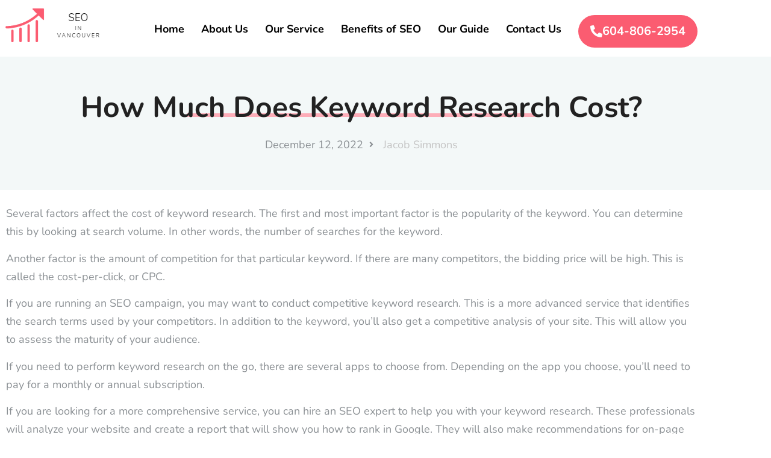

--- FILE ---
content_type: text/html; charset=UTF-8
request_url: https://www.seoinvancouver.com/how-much-does-keyword-research-cost-3/
body_size: 20065
content:
<!doctype html><html lang="en-US" prefix="og: https://ogp.me/ns#"><head><meta charset="UTF-8"><meta name="viewport" content="width=device-width, initial-scale=1"><link rel="profile" href="https://gmpg.org/xfn/11"><title>How Much Does Keyword Research Cost? - SEO in Vancouver</title><meta name="robots" content="index, follow, max-snippet:-1, max-video-preview:-1, max-image-preview:large"/><link rel="canonical" href="https://www.seoinvancouver.com/how-much-does-keyword-research-cost-3/" /><meta property="og:locale" content="en_US" /><meta property="og:type" content="article" /><meta property="og:title" content="How Much Does Keyword Research Cost? - SEO in Vancouver" /><meta property="og:description" content="Several factors affect the cost of keyword research. The first and most important factor is the popularity of the keyword. You can determine this by looking at search volume. In other words, the number of searches for the keyword. Another factor is the amount of competition for that particular keyword. If there are many competitors, [&hellip;]" /><meta property="og:url" content="https://www.seoinvancouver.com/how-much-does-keyword-research-cost-3/" /><meta property="og:site_name" content="Seo in Vancouver" /><meta property="article:section" content="Uncategorized" /><meta property="og:updated_time" content="2022-12-12T11:32:02+00:00" /><meta property="article:published_time" content="2022-12-12T11:32:01+00:00" /><meta property="article:modified_time" content="2022-12-12T11:32:02+00:00" /><meta name="twitter:card" content="summary_large_image" /><meta name="twitter:title" content="How Much Does Keyword Research Cost? - SEO in Vancouver" /><meta name="twitter:description" content="Several factors affect the cost of keyword research. The first and most important factor is the popularity of the keyword. You can determine this by looking at search volume. In other words, the number of searches for the keyword. Another factor is the amount of competition for that particular keyword. If there are many competitors, [&hellip;]" /><meta name="twitter:label1" content="Written by" /><meta name="twitter:data1" content="Jacob Simmons" /><meta name="twitter:label2" content="Time to read" /><meta name="twitter:data2" content="1 minute" /> <script type="application/ld+json" class="rank-math-schema">{"@context":"https://schema.org","@graph":[{"@type":["Organization","Person"],"@id":"https://www.seoinvancouver.com/#person","name":"Jacob Simmons","url":"https://www.seoinvancouver.com"},{"@type":"WebSite","@id":"https://www.seoinvancouver.com/#website","url":"https://www.seoinvancouver.com","name":"Seo in Vancouver","alternateName":"Seo service in Vancouver","publisher":{"@id":"https://www.seoinvancouver.com/#person"},"inLanguage":"en-US"},{"@type":"WebPage","@id":"https://www.seoinvancouver.com/how-much-does-keyword-research-cost-3/#webpage","url":"https://www.seoinvancouver.com/how-much-does-keyword-research-cost-3/","name":"How Much Does Keyword Research Cost? - SEO in Vancouver","datePublished":"2022-12-12T11:32:01+00:00","dateModified":"2022-12-12T11:32:02+00:00","isPartOf":{"@id":"https://www.seoinvancouver.com/#website"},"inLanguage":"en-US"},{"@type":"Person","@id":"https://www.seoinvancouver.com/author/jacobsimmons/","name":"Jacob Simmons","url":"https://www.seoinvancouver.com/author/jacobsimmons/","image":{"@type":"ImageObject","@id":"https://secure.gravatar.com/avatar/aaa459ace34ad5fd34d8a0a6de67d7cafbab5d55f575dc9cb0cbdbd623ec855b?s=96&amp;d=mm&amp;r=g","url":"https://secure.gravatar.com/avatar/aaa459ace34ad5fd34d8a0a6de67d7cafbab5d55f575dc9cb0cbdbd623ec855b?s=96&amp;d=mm&amp;r=g","caption":"Jacob Simmons","inLanguage":"en-US"}},{"@type":"BlogPosting","headline":"How Much Does Keyword Research Cost? - SEO in Vancouver","datePublished":"2022-12-12T11:32:01+00:00","dateModified":"2022-12-12T11:32:02+00:00","author":{"@id":"https://www.seoinvancouver.com/author/jacobsimmons/","name":"Jacob Simmons"},"publisher":{"@id":"https://www.seoinvancouver.com/#person"},"description":"Several factors affect the cost of keyword research. The first and most important factor is the popularity of the keyword. You can determine this by looking at search volume. In other words, the number of searches for the keyword.","name":"How Much Does Keyword Research Cost? - SEO in Vancouver","@id":"https://www.seoinvancouver.com/how-much-does-keyword-research-cost-3/#richSnippet","isPartOf":{"@id":"https://www.seoinvancouver.com/how-much-does-keyword-research-cost-3/#webpage"},"inLanguage":"en-US","mainEntityOfPage":{"@id":"https://www.seoinvancouver.com/how-much-does-keyword-research-cost-3/#webpage"}}]}</script> <link rel="alternate" type="application/rss+xml" title="SEO in Vancouver &raquo; Feed" href="https://www.seoinvancouver.com/feed/" /><link rel="alternate" type="application/rss+xml" title="SEO in Vancouver &raquo; Comments Feed" href="https://www.seoinvancouver.com/comments/feed/" /><link rel="alternate" title="oEmbed (JSON)" type="application/json+oembed" href="https://www.seoinvancouver.com/wp-json/oembed/1.0/embed?url=https%3A%2F%2Fwww.seoinvancouver.com%2Fhow-much-does-keyword-research-cost-3%2F" /><link rel="alternate" title="oEmbed (XML)" type="text/xml+oembed" href="https://www.seoinvancouver.com/wp-json/oembed/1.0/embed?url=https%3A%2F%2Fwww.seoinvancouver.com%2Fhow-much-does-keyword-research-cost-3%2F&#038;format=xml" /><style id='wp-img-auto-sizes-contain-inline-css'>img:is([sizes=auto i],[sizes^="auto," i]){contain-intrinsic-size:3000px 1500px}
/*# sourceURL=wp-img-auto-sizes-contain-inline-css */</style><link rel='stylesheet' id='font-awesome-5-all-css' href='https://www.seoinvancouver.com/wp-content/plugins/elementor/assets/lib/font-awesome/css/all.min.css?ver=3.34.1' media='all' /><link rel='stylesheet' id='font-awesome-4-shim-css' href='https://www.seoinvancouver.com/wp-content/plugins/elementor/assets/lib/font-awesome/css/v4-shims.min.css?ver=3.34.1' media='all' /><link rel='stylesheet' id='hfe-widgets-style-css' href='https://www.seoinvancouver.com/wp-content/cache/autoptimize/autoptimize_single_993387aae0b00dd250f8c6bacb602bb4.php?ver=2.8.1' media='all' /><link rel='stylesheet' id='tf-font-awesome-css' href='https://www.seoinvancouver.com/wp-content/plugins/elementor/assets/lib/font-awesome/css/all.min.css?ver=6.9' media='all' /><link rel='stylesheet' id='tf-regular-css' href='https://www.seoinvancouver.com/wp-content/plugins/elementor/assets/lib/font-awesome/css/regular.min.css?ver=6.9' media='all' /><link rel='stylesheet' id='tf-header-footer-css' href='https://www.seoinvancouver.com/wp-content/cache/autoptimize/autoptimize_single_16759e2645c4956f1f1dc8d4ae6c1759.php?ver=6.9' media='all' /><style id='wp-emoji-styles-inline-css'>img.wp-smiley, img.emoji {
		display: inline !important;
		border: none !important;
		box-shadow: none !important;
		height: 1em !important;
		width: 1em !important;
		margin: 0 0.07em !important;
		vertical-align: -0.1em !important;
		background: none !important;
		padding: 0 !important;
	}
/*# sourceURL=wp-emoji-styles-inline-css */</style><link rel='stylesheet' id='wp-block-library-css' href='https://www.seoinvancouver.com/wp-includes/css/dist/block-library/style.min.css?ver=6.9' media='all' /><style id='classic-theme-styles-inline-css'>/*! This file is auto-generated */
.wp-block-button__link{color:#fff;background-color:#32373c;border-radius:9999px;box-shadow:none;text-decoration:none;padding:calc(.667em + 2px) calc(1.333em + 2px);font-size:1.125em}.wp-block-file__button{background:#32373c;color:#fff;text-decoration:none}
/*# sourceURL=/wp-includes/css/classic-themes.min.css */</style><style id='global-styles-inline-css'>:root{--wp--preset--aspect-ratio--square: 1;--wp--preset--aspect-ratio--4-3: 4/3;--wp--preset--aspect-ratio--3-4: 3/4;--wp--preset--aspect-ratio--3-2: 3/2;--wp--preset--aspect-ratio--2-3: 2/3;--wp--preset--aspect-ratio--16-9: 16/9;--wp--preset--aspect-ratio--9-16: 9/16;--wp--preset--color--black: #000000;--wp--preset--color--cyan-bluish-gray: #abb8c3;--wp--preset--color--white: #ffffff;--wp--preset--color--pale-pink: #f78da7;--wp--preset--color--vivid-red: #cf2e2e;--wp--preset--color--luminous-vivid-orange: #ff6900;--wp--preset--color--luminous-vivid-amber: #fcb900;--wp--preset--color--light-green-cyan: #7bdcb5;--wp--preset--color--vivid-green-cyan: #00d084;--wp--preset--color--pale-cyan-blue: #8ed1fc;--wp--preset--color--vivid-cyan-blue: #0693e3;--wp--preset--color--vivid-purple: #9b51e0;--wp--preset--gradient--vivid-cyan-blue-to-vivid-purple: linear-gradient(135deg,rgb(6,147,227) 0%,rgb(155,81,224) 100%);--wp--preset--gradient--light-green-cyan-to-vivid-green-cyan: linear-gradient(135deg,rgb(122,220,180) 0%,rgb(0,208,130) 100%);--wp--preset--gradient--luminous-vivid-amber-to-luminous-vivid-orange: linear-gradient(135deg,rgb(252,185,0) 0%,rgb(255,105,0) 100%);--wp--preset--gradient--luminous-vivid-orange-to-vivid-red: linear-gradient(135deg,rgb(255,105,0) 0%,rgb(207,46,46) 100%);--wp--preset--gradient--very-light-gray-to-cyan-bluish-gray: linear-gradient(135deg,rgb(238,238,238) 0%,rgb(169,184,195) 100%);--wp--preset--gradient--cool-to-warm-spectrum: linear-gradient(135deg,rgb(74,234,220) 0%,rgb(151,120,209) 20%,rgb(207,42,186) 40%,rgb(238,44,130) 60%,rgb(251,105,98) 80%,rgb(254,248,76) 100%);--wp--preset--gradient--blush-light-purple: linear-gradient(135deg,rgb(255,206,236) 0%,rgb(152,150,240) 100%);--wp--preset--gradient--blush-bordeaux: linear-gradient(135deg,rgb(254,205,165) 0%,rgb(254,45,45) 50%,rgb(107,0,62) 100%);--wp--preset--gradient--luminous-dusk: linear-gradient(135deg,rgb(255,203,112) 0%,rgb(199,81,192) 50%,rgb(65,88,208) 100%);--wp--preset--gradient--pale-ocean: linear-gradient(135deg,rgb(255,245,203) 0%,rgb(182,227,212) 50%,rgb(51,167,181) 100%);--wp--preset--gradient--electric-grass: linear-gradient(135deg,rgb(202,248,128) 0%,rgb(113,206,126) 100%);--wp--preset--gradient--midnight: linear-gradient(135deg,rgb(2,3,129) 0%,rgb(40,116,252) 100%);--wp--preset--font-size--small: 13px;--wp--preset--font-size--medium: 20px;--wp--preset--font-size--large: 36px;--wp--preset--font-size--x-large: 42px;--wp--preset--spacing--20: 0.44rem;--wp--preset--spacing--30: 0.67rem;--wp--preset--spacing--40: 1rem;--wp--preset--spacing--50: 1.5rem;--wp--preset--spacing--60: 2.25rem;--wp--preset--spacing--70: 3.38rem;--wp--preset--spacing--80: 5.06rem;--wp--preset--shadow--natural: 6px 6px 9px rgba(0, 0, 0, 0.2);--wp--preset--shadow--deep: 12px 12px 50px rgba(0, 0, 0, 0.4);--wp--preset--shadow--sharp: 6px 6px 0px rgba(0, 0, 0, 0.2);--wp--preset--shadow--outlined: 6px 6px 0px -3px rgb(255, 255, 255), 6px 6px rgb(0, 0, 0);--wp--preset--shadow--crisp: 6px 6px 0px rgb(0, 0, 0);}:where(.is-layout-flex){gap: 0.5em;}:where(.is-layout-grid){gap: 0.5em;}body .is-layout-flex{display: flex;}.is-layout-flex{flex-wrap: wrap;align-items: center;}.is-layout-flex > :is(*, div){margin: 0;}body .is-layout-grid{display: grid;}.is-layout-grid > :is(*, div){margin: 0;}:where(.wp-block-columns.is-layout-flex){gap: 2em;}:where(.wp-block-columns.is-layout-grid){gap: 2em;}:where(.wp-block-post-template.is-layout-flex){gap: 1.25em;}:where(.wp-block-post-template.is-layout-grid){gap: 1.25em;}.has-black-color{color: var(--wp--preset--color--black) !important;}.has-cyan-bluish-gray-color{color: var(--wp--preset--color--cyan-bluish-gray) !important;}.has-white-color{color: var(--wp--preset--color--white) !important;}.has-pale-pink-color{color: var(--wp--preset--color--pale-pink) !important;}.has-vivid-red-color{color: var(--wp--preset--color--vivid-red) !important;}.has-luminous-vivid-orange-color{color: var(--wp--preset--color--luminous-vivid-orange) !important;}.has-luminous-vivid-amber-color{color: var(--wp--preset--color--luminous-vivid-amber) !important;}.has-light-green-cyan-color{color: var(--wp--preset--color--light-green-cyan) !important;}.has-vivid-green-cyan-color{color: var(--wp--preset--color--vivid-green-cyan) !important;}.has-pale-cyan-blue-color{color: var(--wp--preset--color--pale-cyan-blue) !important;}.has-vivid-cyan-blue-color{color: var(--wp--preset--color--vivid-cyan-blue) !important;}.has-vivid-purple-color{color: var(--wp--preset--color--vivid-purple) !important;}.has-black-background-color{background-color: var(--wp--preset--color--black) !important;}.has-cyan-bluish-gray-background-color{background-color: var(--wp--preset--color--cyan-bluish-gray) !important;}.has-white-background-color{background-color: var(--wp--preset--color--white) !important;}.has-pale-pink-background-color{background-color: var(--wp--preset--color--pale-pink) !important;}.has-vivid-red-background-color{background-color: var(--wp--preset--color--vivid-red) !important;}.has-luminous-vivid-orange-background-color{background-color: var(--wp--preset--color--luminous-vivid-orange) !important;}.has-luminous-vivid-amber-background-color{background-color: var(--wp--preset--color--luminous-vivid-amber) !important;}.has-light-green-cyan-background-color{background-color: var(--wp--preset--color--light-green-cyan) !important;}.has-vivid-green-cyan-background-color{background-color: var(--wp--preset--color--vivid-green-cyan) !important;}.has-pale-cyan-blue-background-color{background-color: var(--wp--preset--color--pale-cyan-blue) !important;}.has-vivid-cyan-blue-background-color{background-color: var(--wp--preset--color--vivid-cyan-blue) !important;}.has-vivid-purple-background-color{background-color: var(--wp--preset--color--vivid-purple) !important;}.has-black-border-color{border-color: var(--wp--preset--color--black) !important;}.has-cyan-bluish-gray-border-color{border-color: var(--wp--preset--color--cyan-bluish-gray) !important;}.has-white-border-color{border-color: var(--wp--preset--color--white) !important;}.has-pale-pink-border-color{border-color: var(--wp--preset--color--pale-pink) !important;}.has-vivid-red-border-color{border-color: var(--wp--preset--color--vivid-red) !important;}.has-luminous-vivid-orange-border-color{border-color: var(--wp--preset--color--luminous-vivid-orange) !important;}.has-luminous-vivid-amber-border-color{border-color: var(--wp--preset--color--luminous-vivid-amber) !important;}.has-light-green-cyan-border-color{border-color: var(--wp--preset--color--light-green-cyan) !important;}.has-vivid-green-cyan-border-color{border-color: var(--wp--preset--color--vivid-green-cyan) !important;}.has-pale-cyan-blue-border-color{border-color: var(--wp--preset--color--pale-cyan-blue) !important;}.has-vivid-cyan-blue-border-color{border-color: var(--wp--preset--color--vivid-cyan-blue) !important;}.has-vivid-purple-border-color{border-color: var(--wp--preset--color--vivid-purple) !important;}.has-vivid-cyan-blue-to-vivid-purple-gradient-background{background: var(--wp--preset--gradient--vivid-cyan-blue-to-vivid-purple) !important;}.has-light-green-cyan-to-vivid-green-cyan-gradient-background{background: var(--wp--preset--gradient--light-green-cyan-to-vivid-green-cyan) !important;}.has-luminous-vivid-amber-to-luminous-vivid-orange-gradient-background{background: var(--wp--preset--gradient--luminous-vivid-amber-to-luminous-vivid-orange) !important;}.has-luminous-vivid-orange-to-vivid-red-gradient-background{background: var(--wp--preset--gradient--luminous-vivid-orange-to-vivid-red) !important;}.has-very-light-gray-to-cyan-bluish-gray-gradient-background{background: var(--wp--preset--gradient--very-light-gray-to-cyan-bluish-gray) !important;}.has-cool-to-warm-spectrum-gradient-background{background: var(--wp--preset--gradient--cool-to-warm-spectrum) !important;}.has-blush-light-purple-gradient-background{background: var(--wp--preset--gradient--blush-light-purple) !important;}.has-blush-bordeaux-gradient-background{background: var(--wp--preset--gradient--blush-bordeaux) !important;}.has-luminous-dusk-gradient-background{background: var(--wp--preset--gradient--luminous-dusk) !important;}.has-pale-ocean-gradient-background{background: var(--wp--preset--gradient--pale-ocean) !important;}.has-electric-grass-gradient-background{background: var(--wp--preset--gradient--electric-grass) !important;}.has-midnight-gradient-background{background: var(--wp--preset--gradient--midnight) !important;}.has-small-font-size{font-size: var(--wp--preset--font-size--small) !important;}.has-medium-font-size{font-size: var(--wp--preset--font-size--medium) !important;}.has-large-font-size{font-size: var(--wp--preset--font-size--large) !important;}.has-x-large-font-size{font-size: var(--wp--preset--font-size--x-large) !important;}
:where(.wp-block-post-template.is-layout-flex){gap: 1.25em;}:where(.wp-block-post-template.is-layout-grid){gap: 1.25em;}
:where(.wp-block-term-template.is-layout-flex){gap: 1.25em;}:where(.wp-block-term-template.is-layout-grid){gap: 1.25em;}
:where(.wp-block-columns.is-layout-flex){gap: 2em;}:where(.wp-block-columns.is-layout-grid){gap: 2em;}
:root :where(.wp-block-pullquote){font-size: 1.5em;line-height: 1.6;}
/*# sourceURL=global-styles-inline-css */</style><link rel='stylesheet' id='tranzly-css' href='https://www.seoinvancouver.com/wp-content/cache/autoptimize/autoptimize_single_40e411521a20965fbf4b76c3a09214ab.php?ver=2.0.0' media='all' /><link rel='stylesheet' id='dashicons-css' href='https://www.seoinvancouver.com/wp-includes/css/dashicons.min.css?ver=6.9' media='all' /><link rel='stylesheet' id='admin-bar-css' href='https://www.seoinvancouver.com/wp-includes/css/admin-bar.min.css?ver=6.9' media='all' /><style id='admin-bar-inline-css'>/* Hide CanvasJS credits for P404 charts specifically */
    #p404RedirectChart .canvasjs-chart-credit {
        display: none !important;
    }
    
    #p404RedirectChart canvas {
        border-radius: 6px;
    }

    .p404-redirect-adminbar-weekly-title {
        font-weight: bold;
        font-size: 14px;
        color: #fff;
        margin-bottom: 6px;
    }

    #wpadminbar #wp-admin-bar-p404_free_top_button .ab-icon:before {
        content: "\f103";
        color: #dc3545;
        top: 3px;
    }
    
    #wp-admin-bar-p404_free_top_button .ab-item {
        min-width: 80px !important;
        padding: 0px !important;
    }
    
    /* Ensure proper positioning and z-index for P404 dropdown */
    .p404-redirect-adminbar-dropdown-wrap { 
        min-width: 0; 
        padding: 0;
        position: static !important;
    }
    
    #wpadminbar #wp-admin-bar-p404_free_top_button_dropdown {
        position: static !important;
    }
    
    #wpadminbar #wp-admin-bar-p404_free_top_button_dropdown .ab-item {
        padding: 0 !important;
        margin: 0 !important;
    }
    
    .p404-redirect-dropdown-container {
        min-width: 340px;
        padding: 18px 18px 12px 18px;
        background: #23282d !important;
        color: #fff;
        border-radius: 12px;
        box-shadow: 0 8px 32px rgba(0,0,0,0.25);
        margin-top: 10px;
        position: relative !important;
        z-index: 999999 !important;
        display: block !important;
        border: 1px solid #444;
    }
    
    /* Ensure P404 dropdown appears on hover */
    #wpadminbar #wp-admin-bar-p404_free_top_button .p404-redirect-dropdown-container { 
        display: none !important;
    }
    
    #wpadminbar #wp-admin-bar-p404_free_top_button:hover .p404-redirect-dropdown-container { 
        display: block !important;
    }
    
    #wpadminbar #wp-admin-bar-p404_free_top_button:hover #wp-admin-bar-p404_free_top_button_dropdown .p404-redirect-dropdown-container {
        display: block !important;
    }
    
    .p404-redirect-card {
        background: #2c3338;
        border-radius: 8px;
        padding: 18px 18px 12px 18px;
        box-shadow: 0 2px 8px rgba(0,0,0,0.07);
        display: flex;
        flex-direction: column;
        align-items: flex-start;
        border: 1px solid #444;
    }
    
    .p404-redirect-btn {
        display: inline-block;
        background: #dc3545;
        color: #fff !important;
        font-weight: bold;
        padding: 5px 22px;
        border-radius: 8px;
        text-decoration: none;
        font-size: 17px;
        transition: background 0.2s, box-shadow 0.2s;
        margin-top: 8px;
        box-shadow: 0 2px 8px rgba(220,53,69,0.15);
        text-align: center;
        line-height: 1.6;
    }
    
    .p404-redirect-btn:hover {
        background: #c82333;
        color: #fff !important;
        box-shadow: 0 4px 16px rgba(220,53,69,0.25);
    }
    
    /* Prevent conflicts with other admin bar dropdowns */
    #wpadminbar .ab-top-menu > li:hover > .ab-item,
    #wpadminbar .ab-top-menu > li.hover > .ab-item {
        z-index: auto;
    }
    
    #wpadminbar #wp-admin-bar-p404_free_top_button:hover > .ab-item {
        z-index: 999998 !important;
    }
    
/*# sourceURL=admin-bar-inline-css */</style><link rel='stylesheet' id='contact-form-7-css' href='https://www.seoinvancouver.com/wp-content/cache/autoptimize/autoptimize_single_64ac31699f5326cb3c76122498b76f66.php?ver=6.1.4' media='all' /><link rel='stylesheet' id='PageBuilderSandwich-css' href='https://www.seoinvancouver.com/wp-content/plugins/page-builder-sandwich/page_builder_sandwich/css/style.min.css?ver=5.1.0' media='all' /><link rel='stylesheet' id='hfe-style-css' href='https://www.seoinvancouver.com/wp-content/cache/autoptimize/autoptimize_single_a5bf64d5859ee94a3e8e93d592d6d2a0.php?ver=2.8.1' media='all' /><link rel='stylesheet' id='elementor-icons-css' href='https://www.seoinvancouver.com/wp-content/plugins/elementor/assets/lib/eicons/css/elementor-icons.min.css?ver=5.45.0' media='all' /><link rel='stylesheet' id='elementor-frontend-css' href='https://www.seoinvancouver.com/wp-content/plugins/elementor/assets/css/frontend.min.css?ver=3.34.1' media='all' /><link rel='stylesheet' id='elementor-post-96-css' href='https://www.seoinvancouver.com/wp-content/cache/autoptimize/autoptimize_single_048fbaf1aedd4ce40b2740640b07bc38.php?ver=1768077473' media='all' /><link rel='stylesheet' id='cute-alert-css' href='https://www.seoinvancouver.com/wp-content/cache/autoptimize/autoptimize_single_69fd617ec4e7c36927f85ca08e1a3565.php?ver=4.1.2' media='all' /><link rel='stylesheet' id='text-editor-style-css' href='https://www.seoinvancouver.com/wp-content/cache/autoptimize/autoptimize_single_51c3a61609244c0b628c20d87c96d59e.php?ver=4.1.2' media='all' /><link rel='stylesheet' id='hello-elementor-css' href='https://www.seoinvancouver.com/wp-content/themes/hello-elementor/style.min.css?ver=2.6.1' media='all' /><link rel='stylesheet' id='hello-elementor-theme-style-css' href='https://www.seoinvancouver.com/wp-content/themes/hello-elementor/theme.min.css?ver=2.6.1' media='all' /><link rel='stylesheet' id='widget-image-css' href='https://www.seoinvancouver.com/wp-content/plugins/elementor/assets/css/widget-image.min.css?ver=3.34.1' media='all' /><link rel='stylesheet' id='tf-navmenu-css' href='https://www.seoinvancouver.com/wp-content/cache/autoptimize/autoptimize_single_d349b162f2b447b9f21234d279b9e2e9.php?ver=6.9' media='all' /><link rel='stylesheet' id='widget-heading-css' href='https://www.seoinvancouver.com/wp-content/plugins/elementor/assets/css/widget-heading.min.css?ver=3.34.1' media='all' /><link rel='stylesheet' id='widget-icon-list-css' href='https://www.seoinvancouver.com/wp-content/plugins/elementor/assets/css/widget-icon-list.min.css?ver=3.34.1' media='all' /><link rel='stylesheet' id='widget-post-navigation-css' href='https://www.seoinvancouver.com/wp-content/plugins/elementor-pro/assets/css/widget-post-navigation.min.css?ver=3.34.0' media='all' /><link rel='stylesheet' id='swiper-css' href='https://www.seoinvancouver.com/wp-content/plugins/elementor/assets/lib/swiper/v8/css/swiper.min.css?ver=8.4.5' media='all' /><link rel='stylesheet' id='e-swiper-css' href='https://www.seoinvancouver.com/wp-content/plugins/elementor/assets/css/conditionals/e-swiper.min.css?ver=3.34.1' media='all' /><link rel='stylesheet' id='widget-image-carousel-css' href='https://www.seoinvancouver.com/wp-content/plugins/elementor/assets/css/widget-image-carousel.min.css?ver=3.34.1' media='all' /><link rel='stylesheet' id='metform-ui-css' href='https://www.seoinvancouver.com/wp-content/cache/autoptimize/autoptimize_single_99fcc693c38255a89da8b3d5a371e294.php?ver=4.1.2' media='all' /><link rel='stylesheet' id='metform-style-css' href='https://www.seoinvancouver.com/wp-content/cache/autoptimize/autoptimize_single_73d183ddda8de8c8ca5283dfa3274036.php?ver=4.1.2' media='all' /><link rel='stylesheet' id='widget-social-icons-css' href='https://www.seoinvancouver.com/wp-content/plugins/elementor/assets/css/widget-social-icons.min.css?ver=3.34.1' media='all' /><link rel='stylesheet' id='e-apple-webkit-css' href='https://www.seoinvancouver.com/wp-content/plugins/elementor/assets/css/conditionals/apple-webkit.min.css?ver=3.34.1' media='all' /><link rel='stylesheet' id='elementor-post-245-css' href='https://www.seoinvancouver.com/wp-content/cache/autoptimize/autoptimize_single_d5095078a4f34ccf75f189d611f685d8.php?ver=1768077501' media='all' /><link rel='stylesheet' id='hfe-elementor-icons-css' href='https://www.seoinvancouver.com/wp-content/plugins/elementor/assets/lib/eicons/css/elementor-icons.min.css?ver=5.34.0' media='all' /><link rel='stylesheet' id='hfe-icons-list-css' href='https://www.seoinvancouver.com/wp-content/plugins/elementor/assets/css/widget-icon-list.min.css?ver=3.24.3' media='all' /><link rel='stylesheet' id='hfe-social-icons-css' href='https://www.seoinvancouver.com/wp-content/plugins/elementor/assets/css/widget-social-icons.min.css?ver=3.24.0' media='all' /><link rel='stylesheet' id='hfe-social-share-icons-brands-css' href='https://www.seoinvancouver.com/wp-content/cache/autoptimize/autoptimize_single_1f1c6abbb54c6d189b7263e0861fae8a.php?ver=5.15.3' media='all' /><link rel='stylesheet' id='hfe-social-share-icons-fontawesome-css' href='https://www.seoinvancouver.com/wp-content/cache/autoptimize/autoptimize_single_aae648ec410260f859ac89e58a8372c1.php?ver=5.15.3' media='all' /><link rel='stylesheet' id='hfe-nav-menu-icons-css' href='https://www.seoinvancouver.com/wp-content/cache/autoptimize/autoptimize_single_8d37441d69ebc9b55dff2c7c214ef997.php?ver=5.15.3' media='all' /><link rel='stylesheet' id='hfe-widget-blockquote-css' href='https://www.seoinvancouver.com/wp-content/plugins/elementor-pro/assets/css/widget-blockquote.min.css?ver=3.25.0' media='all' /><link rel='stylesheet' id='hfe-mega-menu-css' href='https://www.seoinvancouver.com/wp-content/plugins/elementor-pro/assets/css/widget-mega-menu.min.css?ver=3.26.2' media='all' /><link rel='stylesheet' id='hfe-nav-menu-widget-css' href='https://www.seoinvancouver.com/wp-content/plugins/elementor-pro/assets/css/widget-nav-menu.min.css?ver=3.26.0' media='all' /><link rel='stylesheet' id='elementor-gf-local-nunito-css' href='https://www.seoinvancouver.com/wp-content/cache/autoptimize/autoptimize_single_809119908f248571133852afc467c99a.php?ver=1742243881' media='all' /><link rel='stylesheet' id='elementor-gf-local-poppins-css' href='https://www.seoinvancouver.com/wp-content/cache/autoptimize/autoptimize_single_2930a2cbde8dc5b9b62326c3dc4a39b2.php?ver=1742243883' media='all' /><link rel='stylesheet' id='elementor-icons-shared-0-css' href='https://www.seoinvancouver.com/wp-content/plugins/elementor/assets/lib/font-awesome/css/fontawesome.min.css?ver=5.15.3' media='all' /><link rel='stylesheet' id='elementor-icons-fa-solid-css' href='https://www.seoinvancouver.com/wp-content/plugins/elementor/assets/lib/font-awesome/css/solid.min.css?ver=5.15.3' media='all' /><link rel='stylesheet' id='elementor-icons-fa-brands-css' href='https://www.seoinvancouver.com/wp-content/plugins/elementor/assets/lib/font-awesome/css/brands.min.css?ver=5.15.3' media='all' /> <script defer src="https://www.seoinvancouver.com/wp-content/plugins/elementor/assets/lib/font-awesome/js/v4-shims.min.js?ver=3.34.1" id="font-awesome-4-shim-js"></script> <script src="https://www.seoinvancouver.com/wp-includes/js/jquery/jquery.min.js?ver=3.7.1" id="jquery-core-js"></script> <script defer src="https://www.seoinvancouver.com/wp-includes/js/jquery/jquery-migrate.min.js?ver=3.4.1" id="jquery-migrate-js"></script> <script defer id="jquery-js-after" src="[data-uri]"></script> <script defer id="tranzly-js-extra" src="[data-uri]"></script> <script defer src="https://www.seoinvancouver.com/wp-content/cache/autoptimize/autoptimize_single_3ee872e48dcaf769bdd8f58e58c4e7bc.php?ver=2.0.0" id="tranzly-js"></script> <script defer id="PageBuilderSandwich-js-extra" src="[data-uri]"></script> <script defer src="https://www.seoinvancouver.com/wp-content/plugins/page-builder-sandwich/page_builder_sandwich/js/min/frontend-min.js?ver=5.1.0" id="PageBuilderSandwich-js"></script> <link rel="https://api.w.org/" href="https://www.seoinvancouver.com/wp-json/" /><link rel="alternate" title="JSON" type="application/json" href="https://www.seoinvancouver.com/wp-json/wp/v2/posts/796" /><link rel="EditURI" type="application/rsd+xml" title="RSD" href="https://www.seoinvancouver.com/xmlrpc.php?rsd" /><meta name="generator" content="WordPress 6.9" /><link rel='shortlink' href='https://www.seoinvancouver.com/?p=796' /><meta property="og:image" content="https://i.imgur.com/yWU48FE.png" /><meta name="twitter:card" content="summary_large_image" /><meta name="twitter:title" content="How Much Does Keyword Research Cost?" /><meta name="twitter:description" content="" /><meta name="twitter:image" content="https://i.imgur.com/yWU48FE.png" /><meta name="generator" content="Elementor 3.34.1; features: additional_custom_breakpoints; settings: css_print_method-external, google_font-enabled, font_display-auto"><style>.e-con.e-parent:nth-of-type(n+4):not(.e-lazyloaded):not(.e-no-lazyload),
				.e-con.e-parent:nth-of-type(n+4):not(.e-lazyloaded):not(.e-no-lazyload) * {
					background-image: none !important;
				}
				@media screen and (max-height: 1024px) {
					.e-con.e-parent:nth-of-type(n+3):not(.e-lazyloaded):not(.e-no-lazyload),
					.e-con.e-parent:nth-of-type(n+3):not(.e-lazyloaded):not(.e-no-lazyload) * {
						background-image: none !important;
					}
				}
				@media screen and (max-height: 640px) {
					.e-con.e-parent:nth-of-type(n+2):not(.e-lazyloaded):not(.e-no-lazyload),
					.e-con.e-parent:nth-of-type(n+2):not(.e-lazyloaded):not(.e-no-lazyload) * {
						background-image: none !important;
					}
				}</style><link rel="icon" href="https://www.seoinvancouver.com/wp-content/uploads/2022/11/cropped-seo-in-vancouver-32x32.png" sizes="32x32" /><link rel="icon" href="https://www.seoinvancouver.com/wp-content/uploads/2022/11/cropped-seo-in-vancouver-192x192.png" sizes="192x192" /><link rel="apple-touch-icon" href="https://www.seoinvancouver.com/wp-content/uploads/2022/11/cropped-seo-in-vancouver-180x180.png" /><meta name="msapplication-TileImage" content="https://www.seoinvancouver.com/wp-content/uploads/2022/11/cropped-seo-in-vancouver-270x270.png" />  <script type="application/ld+json">{"@context":"https://schema.org","@graph":[{"@type":"ImageObject","@id":"https://i.imgur.com/yWU48FE.png","url":"https://i.imgur.com/yWU48FE.png","contentUrl":"https://i.imgur.com/yWU48FE.png","mainEntityOfPage":"https://www.seoinvancouver.com/how-much-does-keyword-research-cost-3/"}]}</script> </head><body class="wp-singular post-template-default single single-post postid-796 single-format-standard wp-theme-hello-elementor ehf-template-hello-elementor ehf-stylesheet-hello-elementor elementor-default elementor-kit-96 elementor-page-245"> <a class="skip-link screen-reader-text" href="#content"> Skip to content</a><header id="site-header" class="site-header dynamic-header menu-dropdown-tablet" role="banner"><div class="header-inner"><div class="site-branding show-title"><h1 class="site-title show"> <a href="https://www.seoinvancouver.com/" title="Home" rel="home"> SEO in Vancouver </a></h1><p class="site-description show"> SEO Services and Digital Marketing</p></div><nav class="site-navigation show" role="navigation"><div class="menu-main-container"><ul id="menu-main" class="menu"><li id="menu-item-158" class="menu-item menu-item-type-post_type menu-item-object-page menu-item-home menu-item-158"><a href="https://www.seoinvancouver.com/">Home</a></li><li id="menu-item-159" class="menu-item menu-item-type-custom menu-item-object-custom menu-item-home menu-item-159"><a href="https://www.seoinvancouver.com/#about">About Us</a></li><li id="menu-item-160" class="menu-item menu-item-type-custom menu-item-object-custom menu-item-home menu-item-160"><a href="https://www.seoinvancouver.com/#service">Our Service</a></li><li id="menu-item-161" class="menu-item menu-item-type-custom menu-item-object-custom menu-item-home menu-item-161"><a href="https://www.seoinvancouver.com/#benefits">Benefits of SEO</a></li><li id="menu-item-162" class="menu-item menu-item-type-custom menu-item-object-custom menu-item-home menu-item-162"><a href="https://www.seoinvancouver.com/#guide">Our Guide</a></li><li id="menu-item-163" class="menu-item menu-item-type-custom menu-item-object-custom menu-item-home menu-item-163"><a href="https://www.seoinvancouver.com/#contact">Contact Us</a></li></ul></div></nav><div class="site-navigation-toggle-holder show"><div class="site-navigation-toggle"> <i class="eicon-menu-bar"></i> <span class="elementor-screen-only">Menu</span></div></div><nav class="site-navigation-dropdown show" role="navigation"><div class="menu-main-container"><ul id="menu-main" class="menu"><li id="menu-item-158" class="menu-item menu-item-type-post_type menu-item-object-page menu-item-home menu-item-158"><a href="https://www.seoinvancouver.com/">Home</a></li><li id="menu-item-159" class="menu-item menu-item-type-custom menu-item-object-custom menu-item-home menu-item-159"><a href="https://www.seoinvancouver.com/#about">About Us</a></li><li id="menu-item-160" class="menu-item menu-item-type-custom menu-item-object-custom menu-item-home menu-item-160"><a href="https://www.seoinvancouver.com/#service">Our Service</a></li><li id="menu-item-161" class="menu-item menu-item-type-custom menu-item-object-custom menu-item-home menu-item-161"><a href="https://www.seoinvancouver.com/#benefits">Benefits of SEO</a></li><li id="menu-item-162" class="menu-item menu-item-type-custom menu-item-object-custom menu-item-home menu-item-162"><a href="https://www.seoinvancouver.com/#guide">Our Guide</a></li><li id="menu-item-163" class="menu-item menu-item-type-custom menu-item-object-custom menu-item-home menu-item-163"><a href="https://www.seoinvancouver.com/#contact">Contact Us</a></li></ul></div></nav></div></header><div data-elementor-type="single-post" data-elementor-id="245" class="elementor elementor-245 elementor-location-single post-796 post type-post status-publish format-standard has-post-thumbnail hentry category-uncategorized" data-elementor-post-type="elementor_library"><section class="elementor-section elementor-top-section elementor-element elementor-element-50d4794 elementor-section-boxed elementor-section-height-default elementor-section-height-default" data-id="50d4794" data-element_type="section"><div class="elementor-container elementor-column-gap-default"><div class="elementor-column elementor-col-33 elementor-top-column elementor-element elementor-element-ea04449" data-id="ea04449" data-element_type="column"><div class="elementor-widget-wrap elementor-element-populated"><div class="elementor-element elementor-element-fb61d08 elementor-widget elementor-widget-image" data-id="fb61d08" data-element_type="widget" data-widget_type="image.default"><div class="elementor-widget-container"> <img width="185" height="56" src="https://www.seoinvancouver.com/wp-content/uploads/2022/11/seo-in-vancouver.png" class="attachment-large size-large wp-image-141" alt="seo in vancouver" /></div></div></div></div><div class="elementor-column elementor-col-33 elementor-top-column elementor-element elementor-element-66052ce" data-id="66052ce" data-element_type="column"><div class="elementor-widget-wrap elementor-element-populated"><div class="elementor-element elementor-element-c06fa6b elementor-widget elementor-widget-tf-nav-menu" data-id="c06fa6b" data-element_type="widget" data-widget_type="tf-nav-menu.default"><div class="elementor-widget-container"><div class="tf-nav-menu tf-alignment-left horizontal menu-panel-style-left tf_link_effect_underline tf_animation_line_normal dropdown-style1 tf-nav-696ca52eec591" data-id_random="tf-nav-696ca52eec591"><div class="nav-panel mobile-menu-alignment-left"><div class="wrap-logo-nav"><a href="https://www.seoinvancouver.com/" class="logo-nav"><img src="https://www.seoinvancouver.com/wp-content/uploads/2022/11/logo-white.png" alt="SEO in Vancouver"></a></div><div class="mainnav-mobi"><div class="menu-container tf-menu-container"><ul id="menu-main-1" class="menu"><li class="menu-item menu-item-type-post_type menu-item-object-page menu-item-home menu-item-158"><a href="https://www.seoinvancouver.com/">Home<i class="fa fa-angle-right" aria-hidden="true"></i></a></li><li class="menu-item menu-item-type-custom menu-item-object-custom menu-item-home menu-item-159"><a href="https://www.seoinvancouver.com/#about">About Us<i class="fa fa-angle-right" aria-hidden="true"></i></a></li><li class="menu-item menu-item-type-custom menu-item-object-custom menu-item-home menu-item-160"><a href="https://www.seoinvancouver.com/#service">Our Service<i class="fa fa-angle-right" aria-hidden="true"></i></a></li><li class="menu-item menu-item-type-custom menu-item-object-custom menu-item-home menu-item-161"><a href="https://www.seoinvancouver.com/#benefits">Benefits of SEO<i class="fa fa-angle-right" aria-hidden="true"></i></a></li><li class="menu-item menu-item-type-custom menu-item-object-custom menu-item-home menu-item-162"><a href="https://www.seoinvancouver.com/#guide">Our Guide<i class="fa fa-angle-right" aria-hidden="true"></i></a></li><li class="menu-item menu-item-type-custom menu-item-object-custom menu-item-home menu-item-163"><a href="https://www.seoinvancouver.com/#contact">Contact Us<i class="fa fa-angle-right" aria-hidden="true"></i></a></li></ul></div></div><div class="wrap-close-menu-panel-style-default"> <button class="close-menu-panel-style-default"><i class="fas fa-times"></i></button></div></div><div class="mainnav nav"><div class="menu-container tf-menu-container"><ul id="menu-main-1" class="menu"><li class="menu-item menu-item-type-post_type menu-item-object-page menu-item-home menu-item-158"><a href="https://www.seoinvancouver.com/">Home<i class="fa fa-angle-right" aria-hidden="true"></i></a></li><li class="menu-item menu-item-type-custom menu-item-object-custom menu-item-home menu-item-159"><a href="https://www.seoinvancouver.com/#about">About Us<i class="fa fa-angle-right" aria-hidden="true"></i></a></li><li class="menu-item menu-item-type-custom menu-item-object-custom menu-item-home menu-item-160"><a href="https://www.seoinvancouver.com/#service">Our Service<i class="fa fa-angle-right" aria-hidden="true"></i></a></li><li class="menu-item menu-item-type-custom menu-item-object-custom menu-item-home menu-item-161"><a href="https://www.seoinvancouver.com/#benefits">Benefits of SEO<i class="fa fa-angle-right" aria-hidden="true"></i></a></li><li class="menu-item menu-item-type-custom menu-item-object-custom menu-item-home menu-item-162"><a href="https://www.seoinvancouver.com/#guide">Our Guide<i class="fa fa-angle-right" aria-hidden="true"></i></a></li><li class="menu-item menu-item-type-custom menu-item-object-custom menu-item-home menu-item-163"><a href="https://www.seoinvancouver.com/#contact">Contact Us<i class="fa fa-angle-right" aria-hidden="true"></i></a></li></ul></div></div><div class="mobile-menu-overlay"></div> <button class="tf-close"><i class="fas fa-times"></i></button> <button class="btn-menu-mobile"><span class="open-icon"><i class="fas fa-bars"></i></span></button> <button class="btn-menu-only"><span class="open-icon"><i class="fas fa-bars"></i></span></button></div></div></div></div></div><div class="elementor-column elementor-col-33 elementor-top-column elementor-element elementor-element-50bd5de" data-id="50bd5de" data-element_type="column"><div class="elementor-widget-wrap elementor-element-populated"><div class="elementor-element elementor-element-e2a242e elementor-tablet-align-right elementor-widget elementor-widget-button" data-id="e2a242e" data-element_type="widget" data-widget_type="button.default"><div class="elementor-widget-container"><div class="elementor-button-wrapper"> <a class="elementor-button elementor-button-link elementor-size-sm" href="#"> <span class="elementor-button-content-wrapper"> <span class="elementor-button-icon"> <i aria-hidden="true" class="fas fa-phone-alt"></i> </span> <span class="elementor-button-text">604-806-2954</span> </span> </a></div></div></div></div></div></div></section><section class="elementor-section elementor-top-section elementor-element elementor-element-26b8c2f elementor-section-boxed elementor-section-height-default elementor-section-height-default" data-id="26b8c2f" data-element_type="section" data-settings="{&quot;background_background&quot;:&quot;classic&quot;}"><div class="elementor-container elementor-column-gap-extended"><div class="elementor-column elementor-col-100 elementor-top-column elementor-element elementor-element-e6f291a" data-id="e6f291a" data-element_type="column"><div class="elementor-widget-wrap elementor-element-populated"><div class="elementor-element elementor-element-a36896c elementor-widget elementor-widget-heading" data-id="a36896c" data-element_type="widget" data-widget_type="heading.default"><div class="elementor-widget-container"><h3 class="elementor-heading-title elementor-size-default">How Much Does Keyword Research Cost?</h3></div></div><div class="elementor-element elementor-element-24b292c elementor-icon-list--layout-inline elementor-list-item-link-inline elementor-widget__width-auto elementor-widget elementor-widget-icon-list" data-id="24b292c" data-element_type="widget" data-widget_type="icon-list.default"><div class="elementor-widget-container"><ul class="elementor-icon-list-items elementor-inline-items"><li class="elementor-icon-list-item elementor-inline-item"> <a href="#"> <span class="elementor-icon-list-text">December 12, 2022</span> </a></li></ul></div></div><div class="elementor-element elementor-element-3821bf7 elementor-list-item-link-inline elementor-widget__width-auto elementor-icon-list--layout-traditional elementor-widget elementor-widget-icon-list" data-id="3821bf7" data-element_type="widget" data-widget_type="icon-list.default"><div class="elementor-widget-container"><ul class="elementor-icon-list-items"><li class="elementor-icon-list-item"> <span class="elementor-icon-list-icon"> <i aria-hidden="true" class="fas fa-angle-right"></i> </span> <span class="elementor-icon-list-text">Jacob Simmons</span></li></ul></div></div></div></div></div></section><section class="elementor-section elementor-top-section elementor-element elementor-element-74b2cac elementor-section-boxed elementor-section-height-default elementor-section-height-default" data-id="74b2cac" data-element_type="section"><div class="elementor-container elementor-column-gap-default"><div class="elementor-column elementor-col-100 elementor-top-column elementor-element elementor-element-67d99a7" data-id="67d99a7" data-element_type="column"><div class="elementor-widget-wrap elementor-element-populated"><div class="elementor-element elementor-element-43b255e elementor-widget elementor-widget-tfposts-content" data-id="43b255e" data-element_type="widget" data-widget_type="tfposts-content.default"><div class="elementor-widget-container"><div style="text-align:center"></div><div class="pbs-main-wrapper"><p></p><p>Several factors affect the cost of keyword research. The first and most important factor is the popularity of the keyword. You can determine this by looking at search volume. In other words, the number of searches for the keyword.</p><p>Another factor is the amount of competition for that particular keyword. If there are many competitors, the bidding price will be high. This is called the cost-per-click, or CPC.</p><p>If you are running an SEO campaign, you may want to conduct competitive keyword research. This is a more advanced service that identifies the search terms used by your competitors. In addition to the keyword, you&#8217;ll also get a competitive analysis of your site. This will allow you to assess the maturity of your audience.</p><p>If you need to perform keyword research on the go, there are several apps to choose from. Depending on the app you choose, you&#8217;ll need to pay for a monthly or annual subscription.</p><p>If you are looking for a more comprehensive service, you can hire an SEO expert to help you with your keyword research. These professionals will analyze your website and create a report that will show you how to rank in Google. They will also make recommendations for on-page optimizations.</p><p>These agencies also provide content curation and social media marketing. These services can cost anywhere from $500 to $4,500 per month.</p><p>There are also several free tools that can help you find keywords. These include the Keywords Everywhere browser add-on, Ubersugest, and Moz Keyword Explorer.</p><p> <iframe allowfullscreen=true src=https://www.youtube.com/embed/xRkdH7ZH83A height=273 width=488 frameborder=0 style='margin:0px auto; display: block;'></iframe></p></div></div></div></div></div></div></section><section class="elementor-section elementor-top-section elementor-element elementor-element-6c9f0df elementor-section-boxed elementor-section-height-default elementor-section-height-default" data-id="6c9f0df" data-element_type="section"><div class="elementor-container elementor-column-gap-extended"><div class="elementor-column elementor-col-100 elementor-top-column elementor-element elementor-element-e97ab25" data-id="e97ab25" data-element_type="column" data-settings="{&quot;background_background&quot;:&quot;classic&quot;}"><div class="elementor-widget-wrap elementor-element-populated"><div class="elementor-element elementor-element-f99d08f elementor-widget elementor-widget-heading" data-id="f99d08f" data-element_type="widget" data-widget_type="heading.default"><div class="elementor-widget-container"><h4 class="elementor-heading-title elementor-size-default">Our Work Process</h4></div></div><section class="elementor-section elementor-inner-section elementor-element elementor-element-2104c06 elementor-section-boxed elementor-section-height-default elementor-section-height-default" data-id="2104c06" data-element_type="section"><div class="elementor-container elementor-column-gap-default"><div class="elementor-column elementor-col-25 elementor-inner-column elementor-element elementor-element-c8648c2" data-id="c8648c2" data-element_type="column" data-settings="{&quot;background_background&quot;:&quot;classic&quot;}"><div class="elementor-widget-wrap elementor-element-populated"><div class="elementor-element elementor-element-7728833 elementor-widget elementor-widget-image" data-id="7728833" data-element_type="widget" data-widget_type="image.default"><div class="elementor-widget-container"> <img width="47" height="47" src="https://www.seoinvancouver.com/wp-content/uploads/2022/11/25_Homepage01.jpg" class="attachment-large size-large wp-image-81" alt="" /></div></div><div class="elementor-element elementor-element-8f903a6 elementor-widget elementor-widget-heading" data-id="8f903a6" data-element_type="widget" data-widget_type="heading.default"><div class="elementor-widget-container"><div class="elementor-heading-title elementor-size-default"><a href="#">Research</a></div></div></div><div class="elementor-element elementor-element-07dfdbf elementor-absolute elementor-widget__width-auto elementor-widget elementor-widget-heading" data-id="07dfdbf" data-element_type="widget" data-settings="{&quot;_position&quot;:&quot;absolute&quot;}" data-widget_type="heading.default"><div class="elementor-widget-container"><h1 class="elementor-heading-title elementor-size-default">01</h1></div></div></div></div><div class="elementor-column elementor-col-25 elementor-inner-column elementor-element elementor-element-ccda848" data-id="ccda848" data-element_type="column" data-settings="{&quot;background_background&quot;:&quot;classic&quot;}"><div class="elementor-widget-wrap elementor-element-populated"><div class="elementor-element elementor-element-df4ba42 elementor-widget elementor-widget-image" data-id="df4ba42" data-element_type="widget" data-widget_type="image.default"><div class="elementor-widget-container"> <img width="48" height="48" src="https://www.seoinvancouver.com/wp-content/uploads/2022/11/11_Homepage01.jpg" class="attachment-large size-large wp-image-82" alt="" /></div></div><div class="elementor-element elementor-element-cf12f5b elementor-widget elementor-widget-heading" data-id="cf12f5b" data-element_type="widget" data-widget_type="heading.default"><div class="elementor-widget-container"><div class="elementor-heading-title elementor-size-default"><a href="#">Concept</a></div></div></div><div class="elementor-element elementor-element-567da68 elementor-absolute elementor-widget__width-auto elementor-widget elementor-widget-heading" data-id="567da68" data-element_type="widget" data-settings="{&quot;_position&quot;:&quot;absolute&quot;}" data-widget_type="heading.default"><div class="elementor-widget-container"><h1 class="elementor-heading-title elementor-size-default">02</h1></div></div></div></div><div class="elementor-column elementor-col-25 elementor-inner-column elementor-element elementor-element-237ead7" data-id="237ead7" data-element_type="column" data-settings="{&quot;background_background&quot;:&quot;classic&quot;}"><div class="elementor-widget-wrap elementor-element-populated"><div class="elementor-element elementor-element-cf85b57 elementor-widget elementor-widget-image" data-id="cf85b57" data-element_type="widget" data-widget_type="image.default"><div class="elementor-widget-container"> <img width="48" height="39" src="https://www.seoinvancouver.com/wp-content/uploads/2022/11/12_Homepage01.jpg" class="attachment-large size-large wp-image-83" alt="" /></div></div><div class="elementor-element elementor-element-00bdfdd elementor-widget elementor-widget-heading" data-id="00bdfdd" data-element_type="widget" data-widget_type="heading.default"><div class="elementor-widget-container"><div class="elementor-heading-title elementor-size-default"><a href="#">Develop</a></div></div></div><div class="elementor-element elementor-element-749f4b7 elementor-absolute elementor-widget__width-auto elementor-widget elementor-widget-heading" data-id="749f4b7" data-element_type="widget" data-settings="{&quot;_position&quot;:&quot;absolute&quot;}" data-widget_type="heading.default"><div class="elementor-widget-container"><h1 class="elementor-heading-title elementor-size-default">03</h1></div></div></div></div><div class="elementor-column elementor-col-25 elementor-inner-column elementor-element elementor-element-0e4b7af" data-id="0e4b7af" data-element_type="column" data-settings="{&quot;background_background&quot;:&quot;classic&quot;}"><div class="elementor-widget-wrap elementor-element-populated"><div class="elementor-element elementor-element-e96fcb2 elementor-widget elementor-widget-image" data-id="e96fcb2" data-element_type="widget" data-widget_type="image.default"><div class="elementor-widget-container"> <img width="48" height="43" src="https://www.seoinvancouver.com/wp-content/uploads/2022/11/13_Homepage01.jpg" class="attachment-large size-large wp-image-84" alt="" /></div></div><div class="elementor-element elementor-element-d64e946 elementor-widget elementor-widget-heading" data-id="d64e946" data-element_type="widget" data-widget_type="heading.default"><div class="elementor-widget-container"><div class="elementor-heading-title elementor-size-default"><a href="#">Test</a></div></div></div><div class="elementor-element elementor-element-f140bb9 elementor-absolute elementor-widget__width-auto elementor-widget elementor-widget-heading" data-id="f140bb9" data-element_type="widget" data-settings="{&quot;_position&quot;:&quot;absolute&quot;}" data-widget_type="heading.default"><div class="elementor-widget-container"><h1 class="elementor-heading-title elementor-size-default">04</h1></div></div></div></div></div></section></div></div></div></section><section class="elementor-section elementor-top-section elementor-element elementor-element-c371312 elementor-section-boxed elementor-section-height-default elementor-section-height-default" data-id="c371312" data-element_type="section" data-settings="{&quot;background_background&quot;:&quot;classic&quot;}"><div class="elementor-container elementor-column-gap-default"><div class="elementor-column elementor-col-100 elementor-top-column elementor-element elementor-element-53c47e6" data-id="53c47e6" data-element_type="column"><div class="elementor-widget-wrap elementor-element-populated"><div class="elementor-element elementor-element-e76cd6e elementor-widget elementor-widget-heading" data-id="e76cd6e" data-element_type="widget" data-widget_type="heading.default"><div class="elementor-widget-container"><h4 class="elementor-heading-title elementor-size-default">Full SEO Service Digital Creative Agency</h4></div></div><div class="elementor-element elementor-element-fe542ff elementor-post-navigation-borders-yes elementor-widget elementor-widget-post-navigation" data-id="fe542ff" data-element_type="widget" data-widget_type="post-navigation.default"><div class="elementor-widget-container"><div class="elementor-post-navigation" role="navigation" aria-label="Post Navigation"><div class="elementor-post-navigation__prev elementor-post-navigation__link"> <a href="https://www.seoinvancouver.com/how-to-identify-relevant-keywords-for-your-seo-strategy/" rel="prev"><span class="post-navigation__arrow-wrapper post-navigation__arrow-prev"><i aria-hidden="true" class="fas fa-angle-left"></i><span class="elementor-screen-only">Prev</span></span><span class="elementor-post-navigation__link__prev"><span class="post-navigation__prev--label">Previous</span><span class="post-navigation__prev--title">How to Identify Relevant Keywords For Your SEO Strategy</span></span></a></div><div class="elementor-post-navigation__separator-wrapper"><div class="elementor-post-navigation__separator"></div></div><div class="elementor-post-navigation__next elementor-post-navigation__link"> <a href="https://www.seoinvancouver.com/is-seo-good-for-beginners-2/" rel="next"><span class="elementor-post-navigation__link__next"><span class="post-navigation__next--label">Next</span><span class="post-navigation__next--title">Is SEO Good For Beginners?</span></span><span class="post-navigation__arrow-wrapper post-navigation__arrow-next"><i aria-hidden="true" class="fas fa-angle-right"></i><span class="elementor-screen-only">Next</span></span></a></div></div></div></div></div></div></div></section><section class="elementor-section elementor-top-section elementor-element elementor-element-75064a4 elementor-section-boxed elementor-section-height-default elementor-section-height-default" data-id="75064a4" data-element_type="section" data-settings="{&quot;background_background&quot;:&quot;classic&quot;}"><div class="elementor-container elementor-column-gap-extended"><div class="elementor-column elementor-col-100 elementor-top-column elementor-element elementor-element-a71321f" data-id="a71321f" data-element_type="column"><div class="elementor-widget-wrap elementor-element-populated"><div class="elementor-element elementor-element-287ca7f elementor-widget elementor-widget-image-carousel" data-id="287ca7f" data-element_type="widget" data-settings="{&quot;slides_to_show&quot;:&quot;5&quot;,&quot;slides_to_scroll&quot;:&quot;1&quot;,&quot;navigation&quot;:&quot;none&quot;,&quot;image_spacing_custom&quot;:{&quot;unit&quot;:&quot;px&quot;,&quot;size&quot;:150,&quot;sizes&quot;:[]},&quot;slides_to_show_tablet&quot;:&quot;3&quot;,&quot;slides_to_show_mobile&quot;:&quot;2&quot;,&quot;autoplay&quot;:&quot;yes&quot;,&quot;pause_on_hover&quot;:&quot;yes&quot;,&quot;pause_on_interaction&quot;:&quot;yes&quot;,&quot;autoplay_speed&quot;:5000,&quot;infinite&quot;:&quot;yes&quot;,&quot;speed&quot;:500,&quot;image_spacing_custom_tablet&quot;:{&quot;unit&quot;:&quot;px&quot;,&quot;size&quot;:&quot;&quot;,&quot;sizes&quot;:[]},&quot;image_spacing_custom_mobile&quot;:{&quot;unit&quot;:&quot;px&quot;,&quot;size&quot;:&quot;&quot;,&quot;sizes&quot;:[]}}" data-widget_type="image-carousel.default"><div class="elementor-widget-container"><div class="elementor-image-carousel-wrapper swiper" role="region" aria-roledescription="carousel" aria-label="Image Carousel" dir="ltr"><div class="elementor-image-carousel swiper-wrapper" aria-live="off"><div class="swiper-slide" role="group" aria-roledescription="slide" aria-label="1 of 5"><a data-elementor-open-lightbox="yes" data-elementor-lightbox-slideshow="287ca7f" data-elementor-lightbox-title="42_Homepage01.png" data-e-action-hash="#elementor-action%3Aaction%3Dlightbox%26settings%3DeyJpZCI6IjY2IiwidXJsIjoiaHR0cHM6XC9cL3d3dy5zZW9pbnZhbmNvdXZlci5jb21cL3dwLWNvbnRlbnRcL3VwbG9hZHNcLzIwMjJcLzExXC80Ml9Ib21lcGFnZTAxLnBuZyIsInNsaWRlc2hvdyI6IjI4N2NhN2YifQ%3D%3D" href="#"><figure class="swiper-slide-inner"><img class="swiper-slide-image" src="https://www.seoinvancouver.com/wp-content/uploads/2022/11/42_Homepage01.png" alt="42_Homepage01.png" /></figure></a></div><div class="swiper-slide" role="group" aria-roledescription="slide" aria-label="2 of 5"><a data-elementor-open-lightbox="yes" data-elementor-lightbox-slideshow="287ca7f" data-elementor-lightbox-title="43_Homepage01.png" data-e-action-hash="#elementor-action%3Aaction%3Dlightbox%26settings%3DeyJpZCI6IjY3IiwidXJsIjoiaHR0cHM6XC9cL3d3dy5zZW9pbnZhbmNvdXZlci5jb21cL3dwLWNvbnRlbnRcL3VwbG9hZHNcLzIwMjJcLzExXC80M19Ib21lcGFnZTAxLnBuZyIsInNsaWRlc2hvdyI6IjI4N2NhN2YifQ%3D%3D" href="#"><figure class="swiper-slide-inner"><img class="swiper-slide-image" src="https://www.seoinvancouver.com/wp-content/uploads/2022/11/43_Homepage01.png" alt="43_Homepage01.png" /></figure></a></div><div class="swiper-slide" role="group" aria-roledescription="slide" aria-label="3 of 5"><a data-elementor-open-lightbox="yes" data-elementor-lightbox-slideshow="287ca7f" data-elementor-lightbox-title="44_Homepage01.png" data-e-action-hash="#elementor-action%3Aaction%3Dlightbox%26settings%3DeyJpZCI6IjY4IiwidXJsIjoiaHR0cHM6XC9cL3d3dy5zZW9pbnZhbmNvdXZlci5jb21cL3dwLWNvbnRlbnRcL3VwbG9hZHNcLzIwMjJcLzExXC80NF9Ib21lcGFnZTAxLnBuZyIsInNsaWRlc2hvdyI6IjI4N2NhN2YifQ%3D%3D" href="#"><figure class="swiper-slide-inner"><img class="swiper-slide-image" src="https://www.seoinvancouver.com/wp-content/uploads/2022/11/44_Homepage01.png" alt="44_Homepage01.png" /></figure></a></div><div class="swiper-slide" role="group" aria-roledescription="slide" aria-label="4 of 5"><a data-elementor-open-lightbox="yes" data-elementor-lightbox-slideshow="287ca7f" data-elementor-lightbox-title="45_Homepage01.png" data-e-action-hash="#elementor-action%3Aaction%3Dlightbox%26settings%3DeyJpZCI6IjY5IiwidXJsIjoiaHR0cHM6XC9cL3d3dy5zZW9pbnZhbmNvdXZlci5jb21cL3dwLWNvbnRlbnRcL3VwbG9hZHNcLzIwMjJcLzExXC80NV9Ib21lcGFnZTAxLnBuZyIsInNsaWRlc2hvdyI6IjI4N2NhN2YifQ%3D%3D" href="#"><figure class="swiper-slide-inner"><img class="swiper-slide-image" src="https://www.seoinvancouver.com/wp-content/uploads/2022/11/45_Homepage01.png" alt="45_Homepage01.png" /></figure></a></div><div class="swiper-slide" role="group" aria-roledescription="slide" aria-label="5 of 5"><a data-elementor-open-lightbox="yes" data-elementor-lightbox-slideshow="287ca7f" data-elementor-lightbox-title="46_Homepage01.png" data-e-action-hash="#elementor-action%3Aaction%3Dlightbox%26settings%3DeyJpZCI6IjcwIiwidXJsIjoiaHR0cHM6XC9cL3d3dy5zZW9pbnZhbmNvdXZlci5jb21cL3dwLWNvbnRlbnRcL3VwbG9hZHNcLzIwMjJcLzExXC80Nl9Ib21lcGFnZTAxLnBuZyIsInNsaWRlc2hvdyI6IjI4N2NhN2YifQ%3D%3D" href="#"><figure class="swiper-slide-inner"><img class="swiper-slide-image" src="https://www.seoinvancouver.com/wp-content/uploads/2022/11/46_Homepage01.png" alt="46_Homepage01.png" /></figure></a></div></div></div></div></div></div></div></div></section><section class="elementor-section elementor-top-section elementor-element elementor-element-d4a129f elementor-section-boxed elementor-section-height-default elementor-section-height-default" data-id="d4a129f" data-element_type="section"><div class="elementor-container elementor-column-gap-extended"><div class="elementor-column elementor-col-25 elementor-top-column elementor-element elementor-element-187a86e" data-id="187a86e" data-element_type="column"><div class="elementor-widget-wrap elementor-element-populated"><div class="elementor-element elementor-element-990270a elementor-widget elementor-widget-image" data-id="990270a" data-element_type="widget" data-widget_type="image.default"><div class="elementor-widget-container"> <img width="185" height="56" src="https://www.seoinvancouver.com/wp-content/uploads/2022/11/seo-in-vancouver.png" class="attachment-large size-large wp-image-141" alt="seo in vancouver" /></div></div><div class="elementor-element elementor-element-cde1f69 elementor-widget elementor-widget-heading" data-id="cde1f69" data-element_type="widget" data-widget_type="heading.default"><div class="elementor-widget-container"><p class="elementor-heading-title elementor-size-default">Mon - Fri: 9:00 - 19:00</p></div></div><div class="elementor-element elementor-element-caadb73 elementor-widget elementor-widget-heading" data-id="caadb73" data-element_type="widget" data-widget_type="heading.default"><div class="elementor-widget-container"><p class="elementor-heading-title elementor-size-default">Closed on Weekends</p></div></div><div class="elementor-element elementor-element-c92c639 elementor-widget elementor-widget-metform" data-id="c92c639" data-element_type="widget" data-widget_type="metform.default"><div class="elementor-widget-container"><div id="mf-response-props-id-126" data-previous-steps-style="" data-editswitchopen="" data-response_type="alert" data-erroricon="fas fa-exclamation-triangle" data-successicon="fas fa-check" data-messageposition="top" class="   mf-scroll-top-no"><div class="formpicker_warper formpicker_warper_editable" data-metform-formpicker-key="126" ><div class="mf-widget-container"><div
 id="metform-wrap-c92c639-126"
 class="mf-form-wrapper"
 data-form-id="126"
 data-action="https://www.seoinvancouver.com/wp-json/metform/v1/entries/insert/126"
 data-wp-nonce="0348bf3383"
 data-form-nonce="92755ab33a"
 data-quiz-summery = "false"
 data-save-progress = "false"
 data-form-type="general-form"
 data-stop-vertical-effect=""
 ></div>  <script type="text/mf" class="mf-template">function controls_data (value){
				let currentWrapper = "mf-response-props-id-126";
				let currentEl = document.getElementById(currentWrapper);
				
				return currentEl ? currentEl.dataset[value] : false
			}


			let is_edit_mode = '' ? true : false;
			let message_position = controls_data('messageposition') || 'top';

			
			let message_successIcon = controls_data('successicon') || '';
			let message_errorIcon = controls_data('erroricon') || '';
			let message_editSwitch = controls_data('editswitchopen') === 'yes' ? true : false;
			let message_proClass = controls_data('editswitchopen') === 'yes' ? 'mf_pro_activated' : '';
			
			let is_dummy_markup = is_edit_mode && message_editSwitch ? true : false;

			
			return html`
				<form
					className="metform-form-content"
					ref=${parent.formContainerRef}
					onSubmit=${ validation.handleSubmit( parent.handleFormSubmit ) }
				
					>
			
			
					${is_dummy_markup ? message_position === 'top' ?  props.ResponseDummyMarkup(message_successIcon, message_proClass) : '' : ''}
					${is_dummy_markup ? ' ' :  message_position === 'top' ? props.SubmitResponseMarkup`${parent}${state}${message_successIcon}${message_errorIcon}${message_proClass}` : ''}

					<!--------------------------------------------------------
					*** IMPORTANT / DANGEROUS ***
					${html``} must be used as in immediate child of "metform-form-main-wrapper"
					class otherwise multistep form will not run at all
					---------------------------------------------------------->

					<div className="metform-form-main-wrapper" key=${'hide-form-after-submit'} ref=${parent.formRef}>
					${html`
								<div data-elementor-type="wp-post" key="2" data-elementor-id="126" className="elementor elementor-126" data-elementor-post-type="metform-form">
						<section className="elementor-section elementor-top-section elementor-element elementor-element-519b5bb elementor-section-boxed elementor-section-height-default elementor-section-height-default" data-id="519b5bb" data-element_type="section">
						<div className="elementor-container elementor-column-gap-default">
					<div className="elementor-column elementor-col-100 elementor-top-column elementor-element elementor-element-16ffe578" data-id="16ffe578" data-element_type="column">
			<div className="elementor-widget-wrap elementor-element-populated">
						<div className="elementor-element elementor-element-244c27d4 elementor-widget__width-auto elementor-widget elementor-widget-mf-email" data-id="244c27d4" data-element_type="widget" data-settings="{&quot;mf_input_name&quot;:&quot;mf-email&quot;}" data-widget_type="mf-email.default">
				<div className="elementor-widget-container">
					
		<div className="mf-input-wrapper">
			
			<input 
				type="email" 
				 
				defaultValue="" 
				className="mf-input " 
				id="mf-input-email-244c27d4" 
				name="mf-email" 
				placeholder="${ parent.decodeEntities(`Email`) } " 
				 
				onBlur=${parent.handleChange} onFocus=${parent.handleChange} aria-invalid=${validation.errors['mf-email'] ? 'true' : 'false' } 
				ref=${el=> parent.activateValidation({"message":"This field is required.","emailMessage":"Please enter a valid Email address","minLength":1,"maxLength":"","type":"none","required":false,"expression":"null"}, el)}
							/>

						<${validation.ErrorMessage} 
				errors=${validation.errors} 
				name="mf-email" 
				as=${html`<span className="mf-error-message"></span>`}
			/>
			
					</div>

				</div>
				</div>
				<div className="elementor-element elementor-element-54dfc840 elementor-widget__width-auto mf-btn--center elementor-widget elementor-widget-mf-button" data-id="54dfc840" data-element_type="widget" data-widget_type="mf-button.default">
				<div className="elementor-widget-container">
							<div className="mf-btn-wraper " data-mf-form-conditional-logic-requirement="">
							<button type="submit" className="metform-btn metform-submit-btn " id="">
					<i aria-hidden="true" className="far fa-paper-plane"></i>					<span>${ parent.decodeEntities(``) } </span>
				</button>
			        </div>
        				</div>
				</div>
					</div>
		</div>
					</div>
		</section>
				</div>
							`}
					</div>

					${is_dummy_markup ? message_position === 'bottom' ? props.ResponseDummyMarkup(message_successIcon, message_proClass) : '' : ''}
					${is_dummy_markup ? ' ' : message_position === 'bottom' ? props.SubmitResponseMarkup`${parent}${state}${message_successIcon}${message_errorIcon}${message_proClass}` : ''}
				
				</form>
			`</script> </div></div></div></div></div><div class="elementor-element elementor-element-bc20377 elementor-widget elementor-widget-heading" data-id="bc20377" data-element_type="widget" data-widget_type="heading.default"><div class="elementor-widget-container"><p class="elementor-heading-title elementor-size-default">Get the latest updates and offers.</p></div></div></div></div><div class="elementor-column elementor-col-25 elementor-top-column elementor-element elementor-element-b01eb98" data-id="b01eb98" data-element_type="column"><div class="elementor-widget-wrap elementor-element-populated"><div class="elementor-element elementor-element-c5a95b9 elementor-widget elementor-widget-heading" data-id="c5a95b9" data-element_type="widget" data-widget_type="heading.default"><div class="elementor-widget-container"><p class="elementor-heading-title elementor-size-default">About Us</p></div></div><div class="elementor-element elementor-element-8e0e4bf elementor-widget elementor-widget-heading" data-id="8e0e4bf" data-element_type="widget" data-widget_type="heading.default"><div class="elementor-widget-container"><p class="elementor-heading-title elementor-size-default"><a href="#">About Us</a></p></div></div><div class="elementor-element elementor-element-9eb359a elementor-widget elementor-widget-heading" data-id="9eb359a" data-element_type="widget" data-widget_type="heading.default"><div class="elementor-widget-container"><p class="elementor-heading-title elementor-size-default"><a href="#">Our Work</a></p></div></div><div class="elementor-element elementor-element-8a2cc73 elementor-widget elementor-widget-heading" data-id="8a2cc73" data-element_type="widget" data-widget_type="heading.default"><div class="elementor-widget-container"><p class="elementor-heading-title elementor-size-default"><a href="#">Career</a></p></div></div><div class="elementor-element elementor-element-c03781a elementor-widget elementor-widget-heading" data-id="c03781a" data-element_type="widget" data-widget_type="heading.default"><div class="elementor-widget-container"><p class="elementor-heading-title elementor-size-default"><a href="#">Core Values</a></p></div></div><div class="elementor-element elementor-element-9cbc73a elementor-widget elementor-widget-heading" data-id="9cbc73a" data-element_type="widget" data-widget_type="heading.default"><div class="elementor-widget-container"><p class="elementor-heading-title elementor-size-default"><a href="#">FAQs</a></p></div></div></div></div><div class="elementor-column elementor-col-25 elementor-top-column elementor-element elementor-element-2519cef" data-id="2519cef" data-element_type="column"><div class="elementor-widget-wrap elementor-element-populated"><div class="elementor-element elementor-element-63523bb elementor-widget elementor-widget-heading" data-id="63523bb" data-element_type="widget" data-widget_type="heading.default"><div class="elementor-widget-container"> <span class="elementor-heading-title elementor-size-default">Services</span></div></div><div class="elementor-element elementor-element-ec8f475 elementor-widget elementor-widget-heading" data-id="ec8f475" data-element_type="widget" data-widget_type="heading.default"><div class="elementor-widget-container"><p class="elementor-heading-title elementor-size-default"><a href="#">SEO Services</a></p></div></div><div class="elementor-element elementor-element-545555b elementor-widget elementor-widget-heading" data-id="545555b" data-element_type="widget" data-widget_type="heading.default"><div class="elementor-widget-container"><p class="elementor-heading-title elementor-size-default"><a href="#">Social Media</a></p></div></div><div class="elementor-element elementor-element-2dd8fd2 elementor-widget elementor-widget-heading" data-id="2dd8fd2" data-element_type="widget" data-widget_type="heading.default"><div class="elementor-widget-container"><p class="elementor-heading-title elementor-size-default"><a href="#">SEO Case Studies</a></p></div></div><div class="elementor-element elementor-element-0f7fc2e elementor-widget elementor-widget-heading" data-id="0f7fc2e" data-element_type="widget" data-widget_type="heading.default"><div class="elementor-widget-container"><p class="elementor-heading-title elementor-size-default"><a href="https://stronyinternetowe.uk/pozycjonowanie-stron/">Pozycjonowanie Stron UK</a></p></div></div><div class="elementor-element elementor-element-3472162 elementor-widget elementor-widget-heading" data-id="3472162" data-element_type="widget" data-widget_type="heading.default"><div class="elementor-widget-container"><p class="elementor-heading-title elementor-size-default"><a href="#">Social Media Case Studies</a></p></div></div></div></div><div class="elementor-column elementor-col-25 elementor-top-column elementor-element elementor-element-8974b76" data-id="8974b76" data-element_type="column"><div class="elementor-widget-wrap elementor-element-populated"><div class="elementor-element elementor-element-7a9dd58 elementor-widget elementor-widget-heading" data-id="7a9dd58" data-element_type="widget" data-widget_type="heading.default"><div class="elementor-widget-container"><p class="elementor-heading-title elementor-size-default">Contact Us</p></div></div><div class="elementor-element elementor-element-3222f58 elementor-widget elementor-widget-heading" data-id="3222f58" data-element_type="widget" data-widget_type="heading.default"><div class="elementor-widget-container"> <span class="elementor-heading-title elementor-size-default"><a href="#">604-806-2954</a></span></div></div><div class="elementor-element elementor-element-b8aa49e elementor-widget elementor-widget-heading" data-id="b8aa49e" data-element_type="widget" data-widget_type="heading.default"><div class="elementor-widget-container"><p class="elementor-heading-title elementor-size-default"><a href="#"><span class="__cf_email__" data-cfemail="60090e060f2013050f090e16010e030f151605124e030f0d">[email&#160;protected]</span></a></p></div></div><div class="elementor-element elementor-element-33e9d17 elementor-widget elementor-widget-heading" data-id="33e9d17" data-element_type="widget" data-widget_type="heading.default"><div class="elementor-widget-container"><p class="elementor-heading-title elementor-size-default"><a href="#">1370 Robson St, Vancouver, BC V6E 1C5, Canada</a></p></div></div><div class="elementor-element elementor-element-1e418d2 elementor-shape-circle e-grid-align-left elementor-grid-0 elementor-widget elementor-widget-social-icons" data-id="1e418d2" data-element_type="widget" data-widget_type="social-icons.default"><div class="elementor-widget-container"><div class="elementor-social-icons-wrapper elementor-grid" role="list"> <span class="elementor-grid-item" role="listitem"> <a class="elementor-icon elementor-social-icon elementor-social-icon-facebook-f elementor-repeater-item-61777aa" target="_blank"> <span class="elementor-screen-only">Facebook-f</span> <i aria-hidden="true" class="fab fa-facebook-f"></i> </a> </span> <span class="elementor-grid-item" role="listitem"> <a class="elementor-icon elementor-social-icon elementor-social-icon-twitter elementor-repeater-item-6a473f3" target="_blank"> <span class="elementor-screen-only">Twitter</span> <i aria-hidden="true" class="fab fa-twitter"></i> </a> </span> <span class="elementor-grid-item" role="listitem"> <a class="elementor-icon elementor-social-icon elementor-social-icon-pinterest-p elementor-repeater-item-8a3eba1" target="_blank"> <span class="elementor-screen-only">Pinterest-p</span> <i aria-hidden="true" class="fab fa-pinterest-p"></i> </a> </span> <span class="elementor-grid-item" role="listitem"> <a class="elementor-icon elementor-social-icon elementor-social-icon-instagram elementor-repeater-item-4a97859" target="_blank"> <span class="elementor-screen-only">Instagram</span> <i aria-hidden="true" class="fab fa-instagram"></i> </a> </span> <span class="elementor-grid-item" role="listitem"> <a class="elementor-icon elementor-social-icon elementor-social-icon-youtube elementor-repeater-item-0dfdee0" target="_blank"> <span class="elementor-screen-only">Youtube</span> <i aria-hidden="true" class="fab fa-youtube"></i> </a> </span></div></div></div></div></div></div></section><section class="elementor-section elementor-top-section elementor-element elementor-element-d822219 elementor-section-boxed elementor-section-height-default elementor-section-height-default" data-id="d822219" data-element_type="section"><div class="elementor-container elementor-column-gap-extended"><div class="elementor-column elementor-col-100 elementor-top-column elementor-element elementor-element-dfc12c1" data-id="dfc12c1" data-element_type="column"><div class="elementor-widget-wrap elementor-element-populated"><section class="elementor-section elementor-inner-section elementor-element elementor-element-81728f0 elementor-section-boxed elementor-section-height-default elementor-section-height-default" data-id="81728f0" data-element_type="section"><div class="elementor-container elementor-column-gap-default"><div class="elementor-column elementor-col-50 elementor-inner-column elementor-element elementor-element-656ba67" data-id="656ba67" data-element_type="column"><div class="elementor-widget-wrap elementor-element-populated"><div class="elementor-element elementor-element-756b5f2 elementor-widget elementor-widget-heading" data-id="756b5f2" data-element_type="widget" data-widget_type="heading.default"><div class="elementor-widget-container"><p class="elementor-heading-title elementor-size-default">SEO in Vancouver © Copyright 2022</p></div></div></div></div><div class="elementor-column elementor-col-50 elementor-inner-column elementor-element elementor-element-61b8e6e" data-id="61b8e6e" data-element_type="column"><div class="elementor-widget-wrap elementor-element-populated"><div class="elementor-element elementor-element-55ce908 elementor-icon-list--layout-inline elementor-list-item-link-inline elementor-tablet-align-end elementor-mobile-align-center elementor-widget elementor-widget-icon-list" data-id="55ce908" data-element_type="widget" data-widget_type="icon-list.default"><div class="elementor-widget-container"><ul class="elementor-icon-list-items elementor-inline-items"><li class="elementor-icon-list-item elementor-inline-item"> <a href="#"> <span class="elementor-icon-list-text">Contact </span> </a></li><li class="elementor-icon-list-item elementor-inline-item"> <a href="#"> <span class="elementor-icon-list-text">Terms of use</span> </a></li><li class="elementor-icon-list-item elementor-inline-item"> <a href="#"> <span class="elementor-icon-list-text">Privacy</span> </a></li><li class="elementor-icon-list-item elementor-inline-item"> <a href="#"> <span class="elementor-icon-list-text">Environmental Policy</span> </a></li></ul></div></div></div></div></div></section></div></div></div></section></div><footer id="site-footer" class="site-footer dynamic-footer footer-has-copyright" role="contentinfo"><div class="footer-inner"><div class="site-branding show-logo"><p class="site-description show"> SEO Services and Digital Marketing</p></div><div class="copyright show"><p>All rights reserved</p></div></div></footer> <script data-cfasync="false" src="/cdn-cgi/scripts/5c5dd728/cloudflare-static/email-decode.min.js"></script><script type="speculationrules">{"prefetch":[{"source":"document","where":{"and":[{"href_matches":"/*"},{"not":{"href_matches":["/wp-*.php","/wp-admin/*","/wp-content/uploads/*","/wp-content/*","/wp-content/plugins/*","/wp-content/themes/hello-elementor/*","/*\\?(.+)"]}},{"not":{"selector_matches":"a[rel~=\"nofollow\"]"}},{"not":{"selector_matches":".no-prefetch, .no-prefetch a"}}]},"eagerness":"conservative"}]}</script> <script defer src="[data-uri]"></script> <link rel='stylesheet' id='elementor-post-126-css' href='https://www.seoinvancouver.com/wp-content/cache/autoptimize/autoptimize_single_da5aefc6b4de1b38e1e81af70f6f593e.php?ver=1768077475' media='all' /><link rel='stylesheet' id='elementor-icons-fa-regular-css' href='https://www.seoinvancouver.com/wp-content/plugins/elementor/assets/lib/font-awesome/css/regular.min.css?ver=5.15.3' media='all' /> <script defer src="https://www.seoinvancouver.com/wp-content/plugins/themesflat-addons-for-elementor/assets/js/swiper.min.js?ver=6.9" id="tf-swiper-js"></script> <script defer src="https://www.seoinvancouver.com/wp-content/plugins/themesflat-addons-for-elementor/assets/js/anime.min.js?ver=6.9" id="tf-anime-js"></script> <script defer src="https://www.seoinvancouver.com/wp-content/cache/autoptimize/autoptimize_single_c19508648577e2d3ea06c8dc37152ab4.php?ver=6.9" id="textanimation-js"></script> <script src="https://www.seoinvancouver.com/wp-includes/js/dist/hooks.min.js?ver=dd5603f07f9220ed27f1" id="wp-hooks-js"></script> <script src="https://www.seoinvancouver.com/wp-includes/js/dist/i18n.min.js?ver=c26c3dc7bed366793375" id="wp-i18n-js"></script> <script defer id="wp-i18n-js-after" src="[data-uri]"></script> <script defer src="https://www.seoinvancouver.com/wp-content/cache/autoptimize/autoptimize_single_96e7dc3f0e8559e4a3f3ca40b17ab9c3.php?ver=6.1.4" id="swv-js"></script> <script defer id="contact-form-7-js-before" src="[data-uri]"></script> <script defer src="https://www.seoinvancouver.com/wp-content/cache/autoptimize/autoptimize_single_2912c657d0592cc532dff73d0d2ce7bb.php?ver=6.1.4" id="contact-form-7-js"></script> <script defer src="https://www.seoinvancouver.com/wp-content/cache/autoptimize/autoptimize_single_687012715b5ae1b4aee2822874235bcb.php?ver=4.1.2" id="cute-alert-js"></script> <script defer src="https://www.seoinvancouver.com/wp-content/themes/hello-elementor/assets/js/hello-frontend.min.js?ver=1.0.0" id="hello-theme-frontend-js"></script> <script defer src="https://www.seoinvancouver.com/wp-content/plugins/elementor/assets/js/webpack.runtime.min.js?ver=3.34.1" id="elementor-webpack-runtime-js"></script> <script defer src="https://www.seoinvancouver.com/wp-content/plugins/elementor/assets/js/frontend-modules.min.js?ver=3.34.1" id="elementor-frontend-modules-js"></script> <script defer src="https://www.seoinvancouver.com/wp-includes/js/jquery/ui/core.min.js?ver=1.13.3" id="jquery-ui-core-js"></script> <script defer id="elementor-frontend-js-before" src="[data-uri]"></script> <script defer src="https://www.seoinvancouver.com/wp-content/plugins/elementor/assets/js/frontend.min.js?ver=3.34.1" id="elementor-frontend-js"></script> <script defer src="https://www.seoinvancouver.com/wp-content/cache/autoptimize/autoptimize_single_973eff1dd84bd934a74088fa469da7b0.php?ver=6.9" id="tf-navmenu-js"></script> <script defer src="https://www.seoinvancouver.com/wp-content/plugins/elementor/assets/lib/swiper/v8/swiper.min.js?ver=8.4.5" id="swiper-js"></script> <script defer src="https://www.seoinvancouver.com/wp-content/cache/autoptimize/autoptimize_single_2f3e4ded5fcbfc63411c814a1c046c45.php?ver=4.1.2" id="htm-js"></script> <script src="https://www.seoinvancouver.com/wp-includes/js/dist/vendor/react.min.js?ver=18.3.1.1" id="react-js"></script> <script src="https://www.seoinvancouver.com/wp-includes/js/dist/vendor/react-dom.min.js?ver=18.3.1.1" id="react-dom-js"></script> <script src="https://www.seoinvancouver.com/wp-includes/js/dist/escape-html.min.js?ver=6561a406d2d232a6fbd2" id="wp-escape-html-js"></script> <script src="https://www.seoinvancouver.com/wp-includes/js/dist/element.min.js?ver=6a582b0c827fa25df3dd" id="wp-element-js"></script> <script defer id="metform-app-js-extra" src="[data-uri]"></script> <script defer src="https://www.seoinvancouver.com/wp-content/cache/autoptimize/autoptimize_single_eead52ac8bf6367a265616f7f41b6f42.php?ver=4.1.2" id="metform-app-js"></script> <script defer src="https://www.seoinvancouver.com/wp-content/plugins/elementor-pro/assets/js/webpack-pro.runtime.min.js?ver=3.34.0" id="elementor-pro-webpack-runtime-js"></script> <script defer id="elementor-pro-frontend-js-before" src="[data-uri]"></script> <script defer src="https://www.seoinvancouver.com/wp-content/plugins/elementor-pro/assets/js/frontend.min.js?ver=3.34.0" id="elementor-pro-frontend-js"></script> <script defer src="https://www.seoinvancouver.com/wp-content/plugins/elementor-pro/assets/js/elements-handlers.min.js?ver=3.34.0" id="pro-elements-handlers-js"></script> <script id="wp-emoji-settings" type="application/json">{"baseUrl":"https://s.w.org/images/core/emoji/17.0.2/72x72/","ext":".png","svgUrl":"https://s.w.org/images/core/emoji/17.0.2/svg/","svgExt":".svg","source":{"concatemoji":"https://www.seoinvancouver.com/wp-includes/js/wp-emoji-release.min.js?ver=6.9"}}</script> <script type="module">/*! This file is auto-generated */
const a=JSON.parse(document.getElementById("wp-emoji-settings").textContent),o=(window._wpemojiSettings=a,"wpEmojiSettingsSupports"),s=["flag","emoji"];function i(e){try{var t={supportTests:e,timestamp:(new Date).valueOf()};sessionStorage.setItem(o,JSON.stringify(t))}catch(e){}}function c(e,t,n){e.clearRect(0,0,e.canvas.width,e.canvas.height),e.fillText(t,0,0);t=new Uint32Array(e.getImageData(0,0,e.canvas.width,e.canvas.height).data);e.clearRect(0,0,e.canvas.width,e.canvas.height),e.fillText(n,0,0);const a=new Uint32Array(e.getImageData(0,0,e.canvas.width,e.canvas.height).data);return t.every((e,t)=>e===a[t])}function p(e,t){e.clearRect(0,0,e.canvas.width,e.canvas.height),e.fillText(t,0,0);var n=e.getImageData(16,16,1,1);for(let e=0;e<n.data.length;e++)if(0!==n.data[e])return!1;return!0}function u(e,t,n,a){switch(t){case"flag":return n(e,"\ud83c\udff3\ufe0f\u200d\u26a7\ufe0f","\ud83c\udff3\ufe0f\u200b\u26a7\ufe0f")?!1:!n(e,"\ud83c\udde8\ud83c\uddf6","\ud83c\udde8\u200b\ud83c\uddf6")&&!n(e,"\ud83c\udff4\udb40\udc67\udb40\udc62\udb40\udc65\udb40\udc6e\udb40\udc67\udb40\udc7f","\ud83c\udff4\u200b\udb40\udc67\u200b\udb40\udc62\u200b\udb40\udc65\u200b\udb40\udc6e\u200b\udb40\udc67\u200b\udb40\udc7f");case"emoji":return!a(e,"\ud83e\u1fac8")}return!1}function f(e,t,n,a){let r;const o=(r="undefined"!=typeof WorkerGlobalScope&&self instanceof WorkerGlobalScope?new OffscreenCanvas(300,150):document.createElement("canvas")).getContext("2d",{willReadFrequently:!0}),s=(o.textBaseline="top",o.font="600 32px Arial",{});return e.forEach(e=>{s[e]=t(o,e,n,a)}),s}function r(e){var t=document.createElement("script");t.src=e,t.defer=!0,document.head.appendChild(t)}a.supports={everything:!0,everythingExceptFlag:!0},new Promise(t=>{let n=function(){try{var e=JSON.parse(sessionStorage.getItem(o));if("object"==typeof e&&"number"==typeof e.timestamp&&(new Date).valueOf()<e.timestamp+604800&&"object"==typeof e.supportTests)return e.supportTests}catch(e){}return null}();if(!n){if("undefined"!=typeof Worker&&"undefined"!=typeof OffscreenCanvas&&"undefined"!=typeof URL&&URL.createObjectURL&&"undefined"!=typeof Blob)try{var e="postMessage("+f.toString()+"("+[JSON.stringify(s),u.toString(),c.toString(),p.toString()].join(",")+"));",a=new Blob([e],{type:"text/javascript"});const r=new Worker(URL.createObjectURL(a),{name:"wpTestEmojiSupports"});return void(r.onmessage=e=>{i(n=e.data),r.terminate(),t(n)})}catch(e){}i(n=f(s,u,c,p))}t(n)}).then(e=>{for(const n in e)a.supports[n]=e[n],a.supports.everything=a.supports.everything&&a.supports[n],"flag"!==n&&(a.supports.everythingExceptFlag=a.supports.everythingExceptFlag&&a.supports[n]);var t;a.supports.everythingExceptFlag=a.supports.everythingExceptFlag&&!a.supports.flag,a.supports.everything||((t=a.source||{}).concatemoji?r(t.concatemoji):t.wpemoji&&t.twemoji&&(r(t.twemoji),r(t.wpemoji)))});
//# sourceURL=https://www.seoinvancouver.com/wp-includes/js/wp-emoji-loader.min.js</script> <script defer src="https://static.cloudflareinsights.com/beacon.min.js/vcd15cbe7772f49c399c6a5babf22c1241717689176015" integrity="sha512-ZpsOmlRQV6y907TI0dKBHq9Md29nnaEIPlkf84rnaERnq6zvWvPUqr2ft8M1aS28oN72PdrCzSjY4U6VaAw1EQ==" data-cf-beacon='{"version":"2024.11.0","token":"6d30b2051afb43d3bb88d636b149d89d","r":1,"server_timing":{"name":{"cfCacheStatus":true,"cfEdge":true,"cfExtPri":true,"cfL4":true,"cfOrigin":true,"cfSpeedBrain":true},"location_startswith":null}}' crossorigin="anonymous"></script>
</body></html>

--- FILE ---
content_type: text/css; charset=utf-8
request_url: https://www.seoinvancouver.com/wp-content/cache/autoptimize/autoptimize_single_d5095078a4f34ccf75f189d611f685d8.php?ver=1768077501
body_size: 4245
content:
.elementor-245 .elementor-element.elementor-element-50d4794>.elementor-container{max-width:1770px}.elementor-245 .elementor-element.elementor-element-50d4794{padding:5px 0 0;z-index:5}.elementor-bc-flex-widget .elementor-245 .elementor-element.elementor-element-ea04449.elementor-column .elementor-widget-wrap{align-items:center}.elementor-245 .elementor-element.elementor-element-ea04449.elementor-column.elementor-element[data-element_type="column"]>.elementor-widget-wrap.elementor-element-populated{align-content:center;align-items:center}.elementor-245 .elementor-element.elementor-element-ea04449.elementor-column>.elementor-widget-wrap{justify-content:center}.elementor-245 .elementor-element.elementor-element-ea04449>.elementor-element-populated{margin:0;--e-column-margin-right:0px;--e-column-margin-left:0px;padding:0}.elementor-245 .elementor-element.elementor-element-fb61d08{text-align:start}.elementor-bc-flex-widget .elementor-245 .elementor-element.elementor-element-66052ce.elementor-column .elementor-widget-wrap{align-items:center}.elementor-245 .elementor-element.elementor-element-66052ce.elementor-column.elementor-element[data-element_type="column"]>.elementor-widget-wrap.elementor-element-populated{align-content:center;align-items:center}.elementor-245 .elementor-element.elementor-element-66052ce>.elementor-element-populated{margin:0;--e-column-margin-right:0px;--e-column-margin-left:0px;padding:12px 0 0}.elementor-245 .elementor-element.elementor-element-c06fa6b .tf-nav-menu .mainnav .menu-container>ul>li>a{font-family:"Nunito",Sans-serif;font-size:18px;font-weight:700;line-height:30px;padding-left:0;padding-right:0;padding-top:5px;padding-bottom:5px;color:#000}.elementor-245 .elementor-element.elementor-element-c06fa6b .tf-nav-menu .mainnav .menu-container>ul>li{margin-right:28px}.elementor-245 .elementor-element.elementor-element-c06fa6b .tf-nav-menu .mainnav .menu-container>ul>li:last-child{margin-right:0}.elementor-245 .elementor-element.elementor-element-c06fa6b .tf-nav-menu .mainnav .menu-container>ul>li>a:hover{color:var(--e-global-color-37d35cb)}.elementor-245 .elementor-element.elementor-element-c06fa6b .tf_link_effect_underline .mainnav .menu-container>ul>li>a:after{background-color:var(--e-global-color-37d35cb)}.elementor-245 .elementor-element.elementor-element-c06fa6b .tf_link_effect_overline .mainnav .menu-container>ul>li>a:after{background-color:var(--e-global-color-37d35cb)}.elementor-245 .elementor-element.elementor-element-c06fa6b .tf_link_effect_double-line .mainnav .menu-container>ul>li>a:before{background-color:var(--e-global-color-37d35cb)}.elementor-245 .elementor-element.elementor-element-c06fa6b .tf_link_effect_double-line .mainnav .menu-container>ul>li>a:after{background-color:var(--e-global-color-37d35cb)}.elementor-245 .elementor-element.elementor-element-c06fa6b .tf-nav-menu .mainnav .menu-container>ul>li.current-menu-ancestor>a{color:var(--e-global-color-37d35cb)}.elementor-245 .elementor-element.elementor-element-c06fa6b .tf-nav-menu .mainnav .menu-container>ul>li.current-menu-item>a{color:var(--e-global-color-37d35cb)}.elementor-245 .elementor-element.elementor-element-c06fa6b .tf_link_effect_underline .mainnav .menu-container>ul>li.current-menu-ancestor>a:after{background-color:var(--e-global-color-37d35cb)}.elementor-245 .elementor-element.elementor-element-c06fa6b .tf_link_effect_overline .mainnav .menu-container>ul>li.current-menu-ancestor>a:after{background-color:var(--e-global-color-37d35cb)}.elementor-245 .elementor-element.elementor-element-c06fa6b .tf_link_effect_double-line .mainnav .menu-container>ul>li.current-menu-ancestor>a:before{background-color:var(--e-global-color-37d35cb)}.elementor-245 .elementor-element.elementor-element-c06fa6b .tf_link_effect_double-line .mainnav .menu-container>ul>li.current-menu-ancestor>a:after{background-color:var(--e-global-color-37d35cb)}.elementor-245 .elementor-element.elementor-element-c06fa6b .tf-nav-menu .mainnav .menu-container>ul li ul.sub-menu li{font-family:"Poppins",Sans-serif;font-size:14px;font-weight:600}.elementor-245 .elementor-element.elementor-element-c06fa6b .tf-nav-menu .mainnav .menu-container>ul>li ul.sub-menu{min-width:200px}.elementor-245 .elementor-element.elementor-element-c06fa6b .tf-nav-menu .mainnav .menu-container>ul>li>ul.sub-menu{top:150%}.elementor-245 .elementor-element.elementor-element-c06fa6b .tf-nav-menu .mainnav .menu-container>ul li ul.sub-menu li a{padding-left:30px;padding-right:30px;padding-top:12px;padding-bottom:12px}.elementor-245 .elementor-element.elementor-element-c06fa6b .tf-nav-menu .mainnav .menu-container>ul>li ul.sub-menu li:not(:last-child){border-bottom-style:solid;border-bottom-color:#f5f5f5;border-bottom-width:1px}.elementor-245 .elementor-element.elementor-element-c06fa6b .tf-nav-menu .mainnav .menu-container>ul>li ul.sub-menu li:first-child{border-top-style:none}.elementor-245 .elementor-element.elementor-element-c06fa6b .tf-nav-menu .mainnav .menu-container>ul>li ul.sub-menu li:last-child{border-bottom-style:none}.elementor-245 .elementor-element.elementor-element-c06fa6b .tf-nav-menu .mainnav .menu-container ul.sub-menu{border-radius:5px;background-color:#fff}.elementor-245 .elementor-element.elementor-element-c06fa6b .tf-nav-menu .mainnav .menu-container ul.sub-menu li:first-child{border-radius:5px 5px 0 0}.elementor-245 .elementor-element.elementor-element-c06fa6b .tf-nav-menu .mainnav .menu-container ul.sub-menu li:last-child{border-radius:0 0 5px 5px}.elementor-245 .elementor-element.elementor-element-c06fa6b .tf-nav-menu .mainnav .menu-container ul.sub-menu a{color:var(--e-global-color-primary)}.elementor-245 .elementor-element.elementor-element-c06fa6b .tf-nav-menu.dropdown-style1 .mainnav .menu-container ul.sub-menu:after{background-color:#fff}.elementor-245 .elementor-element.elementor-element-c06fa6b .tf-nav-menu .mainnav .menu-container ul.sub-menu a:hover{color:#3858e9}.elementor-245 .elementor-element.elementor-element-c06fa6b .tf-nav-menu .mainnav .menu-container ul.sub-menu li:hover{background-color:var(--e-global-color-37d35cb)}.elementor-245 .elementor-element.elementor-element-c06fa6b .tf-nav-menu .mainnav .menu-container ul.sub-menu li.current_page_item>a{color:#3858e9}.elementor-245 .elementor-element.elementor-element-c06fa6b .tf-nav-menu .mainnav .menu-container ul.sub-menu>li.current-menu-item>a{color:#3858e9}.elementor-245 .elementor-element.elementor-element-c06fa6b .tf-nav-menu .mainnav .menu-container ul.sub-menu li.current_page_item{background-color:var(--e-global-color-37d35cb)}.elementor-245 .elementor-element.elementor-element-c06fa6b .tf-nav-menu .mainnav .menu-container ul.sub-menu>li.current-menu-item{background-color:var(--e-global-color-37d35cb)}.elementor-245 .elementor-element.elementor-element-c06fa6b .tf-nav-menu .btn-menu-mobile,.elementor-245 .elementor-element.elementor-element-c06fa6b .tf-nav-menu .btn-menu-only{padding:8px 16px;margin:0;color:var(--e-global-color-37d35cb);background-color:rgba(255,255,255,0)}.elementor-245 .elementor-element.elementor-element-c06fa6b .tf-nav-menu .btn-menu-mobile:hover,.elementor-245 .elementor-element.elementor-element-c06fa6b .tf-nav-menu .btn-menu-only:hover{color:var(--e-global-color-f8ac545);background-color:rgba(255,255,255,0)}.elementor-245 .elementor-element.elementor-element-c06fa6b .tf-nav-menu .tf-close{border-width:3px;border-style:solid;border-radius:0;padding:10px 12px;margin:0;color:rgba(255,255,255,1);background-color:rgba(255,255,255,0)}.elementor-245 .elementor-element.elementor-element-c06fa6b .tf-nav-menu .close-menu-panel-style-default{border-width:3px;border-style:solid;border-radius:0;padding:10px 12px;margin:0;color:rgba(255,255,255,1);background-color:rgba(255,255,255,0)}.elementor-245 .elementor-element.elementor-element-c06fa6b .tf-nav-menu .tf-close:hover{color:rgba(255,255,255,1);background-color:rgba(255,255,255,0)}.elementor-245 .elementor-element.elementor-element-c06fa6b .tf-nav-menu .close-menu-panel-style-default:hover{color:rgba(255,255,255,1);background-color:rgba(255,255,255,0)}.elementor-245 .elementor-element.elementor-element-c06fa6b .tf-nav-menu .nav-panel{background-color:var(--e-global-color-primary);padding:0;width:300px}.elementor-245 .elementor-element.elementor-element-c06fa6b .tf-nav-menu .mobile-menu-overlay{background-color:#000}.elementor-245 .elementor-element.elementor-element-c06fa6b .tf-nav-menu .nav-panel .logo-nav{width:200px;margin:20px 0 20px 20px}.elementor-245 .elementor-element.elementor-element-c06fa6b .tf-nav-menu .mainnav-mobi .menu-container ul li{border-top-style:solid;border-top-color:#FFFFFF0F;border-top-width:1px}.elementor-245 .elementor-element.elementor-element-c06fa6b .tf-nav-menu .mainnav-mobi .menu-container>ul>li:last-child{border-bottom-style:solid;border-bottom-color:#FFFFFF0F;border-bottom-width:1px}.elementor-245 .elementor-element.elementor-element-c06fa6b .tf-nav-menu .nav-panel .mainnav-mobi ul li a{font-family:"Poppins",Sans-serif;font-size:16px;font-weight:600;text-transform:uppercase}.elementor-245 .elementor-element.elementor-element-c06fa6b .tf-nav-menu .mainnav-mobi .menu-container ul li a{padding-left:20px;padding-right:20px;padding-top:18px;padding-bottom:18px}.elementor-245 .elementor-element.elementor-element-c06fa6b .tf-nav-menu .mainnav-mobi .menu-container ul.sub-menu li a{padding-left:calc(20px + 10px);padding-right:calc(20px + 10px)}.elementor-245 .elementor-element.elementor-element-c06fa6b .tf-nav-menu .mainnav-mobi .menu-container ul.sub-menu ul.sub-menu li a{padding-left:calc(20px + 20px);padding-right:calc(20px + 20px)}.elementor-245 .elementor-element.elementor-element-c06fa6b .tf-nav-menu .mainnav-mobi .btn-submenu{width:60px;height:60px;line-height:60px}.elementor-245 .elementor-element.elementor-element-c06fa6b .tf-nav-menu .mainnav-mobi .menu-container ul li a,.elementor-245 .elementor-element.elementor-element-c06fa6b .tf-nav-menu .mainnav-mobi .btn-submenu i{color:#fff}.elementor-245 .elementor-element.elementor-element-c06fa6b .tf-nav-menu .mainnav-mobi .menu-container ul li a:hover{color:var(--e-global-color-37d35cb)}.elementor-245 .elementor-element.elementor-element-c06fa6b .tf-nav-menu .mainnav-mobi .menu-container ul li.current_page_item>a{color:var(--e-global-color-37d35cb)}.elementor-245 .elementor-element.elementor-element-c06fa6b .tf-nav-menu .mainnav-mobi .menu-container ul li.current-menu-ancestor>a{color:var(--e-global-color-37d35cb)}.elementor-245 .elementor-element.elementor-element-c06fa6b .tf-nav-menu .mainnav-mobi .menu-container ul li.current-menu-item>a{color:var(--e-global-color-37d35cb)}.elementor-bc-flex-widget .elementor-245 .elementor-element.elementor-element-50bd5de.elementor-column .elementor-widget-wrap{align-items:flex-end}.elementor-245 .elementor-element.elementor-element-50bd5de.elementor-column.elementor-element[data-element_type="column"]>.elementor-widget-wrap.elementor-element-populated{align-content:flex-end;align-items:flex-end}.elementor-245 .elementor-element.elementor-element-50bd5de>.elementor-element-populated{margin:0;--e-column-margin-right:0px;--e-column-margin-left:0px;padding:20px 0 0}.elementor-245 .elementor-element.elementor-element-e2a242e .elementor-button{background-color:var(--e-global-color-37d35cb);font-family:var(--e-global-typography-accent-font-family),Sans-serif;font-size:var(--e-global-typography-accent-font-size);font-weight:var(--e-global-typography-accent-font-weight);fill:#fff;color:#fff;padding:12px 20px}.elementor-245 .elementor-element.elementor-element-e2a242e .elementor-button:hover,.elementor-245 .elementor-element.elementor-element-e2a242e .elementor-button:focus{background-color:var(--e-global-color-f8ac545)}.elementor-245 .elementor-element.elementor-element-e2a242e>.elementor-widget-container{padding:0}.elementor-245 .elementor-element.elementor-element-e2a242e .elementor-button-content-wrapper{flex-direction:row}.elementor-245 .elementor-element.elementor-element-e2a242e .elementor-button .elementor-button-content-wrapper{gap:20px}.elementor-245 .elementor-element.elementor-element-26b8c2f:not(.elementor-motion-effects-element-type-background),.elementor-245 .elementor-element.elementor-element-26b8c2f>.elementor-motion-effects-container>.elementor-motion-effects-layer{background-color:#f3f8f8}.elementor-245 .elementor-element.elementor-element-26b8c2f>.elementor-container{max-width:1200px}.elementor-245 .elementor-element.elementor-element-26b8c2f{transition:background .3s,border .3s,border-radius .3s,box-shadow .3s;margin-top:15px;margin-bottom:0;padding:45px 0}.elementor-245 .elementor-element.elementor-element-26b8c2f>.elementor-background-overlay{transition:background .3s,border-radius .3s,opacity .3s}.elementor-bc-flex-widget .elementor-245 .elementor-element.elementor-element-e6f291a.elementor-column .elementor-widget-wrap{align-items:center}.elementor-245 .elementor-element.elementor-element-e6f291a.elementor-column.elementor-element[data-element_type="column"]>.elementor-widget-wrap.elementor-element-populated{align-content:center;align-items:center}.elementor-245 .elementor-element.elementor-element-e6f291a.elementor-column>.elementor-widget-wrap{justify-content:center}.elementor-245 .elementor-element.elementor-element-a36896c>.elementor-widget-container{background-image:url("https://www.seoinvancouver.com/wp-content/uploads/2022/11/04_Case_Study.jpg");padding:0 0 3px;background-position:50% 34px;background-repeat:no-repeat}.elementor-245 .elementor-element.elementor-element-a36896c{text-align:center}.elementor-245 .elementor-element.elementor-element-24b292c{width:auto;max-width:auto;--e-icon-list-icon-size:14px;--icon-vertical-offset:0px}.elementor-245 .elementor-element.elementor-element-24b292c>.elementor-widget-container{padding:0 10px 0 0}.elementor-245 .elementor-element.elementor-element-24b292c .elementor-icon-list-icon i{transition:color .3s}.elementor-245 .elementor-element.elementor-element-24b292c .elementor-icon-list-icon svg{transition:fill .3s}.elementor-245 .elementor-element.elementor-element-24b292c .elementor-icon-list-text{color:var(--e-global-color-text);transition:color .3s}.elementor-245 .elementor-element.elementor-element-24b292c .elementor-icon-list-item:hover .elementor-icon-list-text{color:var(--e-global-color-37d35cb)}.elementor-245 .elementor-element.elementor-element-3821bf7{width:auto;max-width:auto;--e-icon-list-icon-size:14px;--icon-vertical-offset:0px}.elementor-245 .elementor-element.elementor-element-3821bf7 .elementor-icon-list-icon i{transition:color .3s}.elementor-245 .elementor-element.elementor-element-3821bf7 .elementor-icon-list-icon svg{transition:fill .3s}.elementor-245 .elementor-element.elementor-element-3821bf7 .elementor-icon-list-icon{padding-inline-end:0px}.elementor-245 .elementor-element.elementor-element-3821bf7 .elementor-icon-list-text{color:var(--e-global-color-a3b2c42);transition:color .3s}.elementor-245 .elementor-element.elementor-element-6c9f0df>.elementor-container{max-width:1200px}.elementor-245 .elementor-element.elementor-element-6c9f0df{padding:45px 0 80px;z-index:100}.elementor-245 .elementor-element.elementor-element-e97ab25:not(.elementor-motion-effects-element-type-background)>.elementor-widget-wrap,.elementor-245 .elementor-element.elementor-element-e97ab25>.elementor-widget-wrap>.elementor-motion-effects-container>.elementor-motion-effects-layer{background-image:url("https://www.seoinvancouver.com/wp-content/uploads/2022/11/28_Homepage01.png");background-position:200px 183px;background-repeat:no-repeat}.elementor-245 .elementor-element.elementor-element-e97ab25>.elementor-element-populated{transition:background .3s,border .3s,border-radius .3s,box-shadow .3s;padding:0 0 25px}.elementor-245 .elementor-element.elementor-element-e97ab25>.elementor-element-populated>.elementor-background-overlay{transition:background .3s,border-radius .3s,opacity .3s}.elementor-245 .elementor-element.elementor-element-e97ab25{z-index:10}.elementor-245 .elementor-element.elementor-element-f99d08f>.elementor-widget-container{background-image:url("https://www.seoinvancouver.com/wp-content/uploads/2022/11/09_Line_home_01.jpg");padding:0 0 60px;background-position:421px 41px;background-repeat:no-repeat}.elementor-245 .elementor-element.elementor-element-f99d08f{text-align:center}.elementor-245 .elementor-element.elementor-element-2104c06{margin-top:0;margin-bottom:0;padding:0;z-index:10}.elementor-245 .elementor-element.elementor-element-c8648c2:not(.elementor-motion-effects-element-type-background)>.elementor-widget-wrap,.elementor-245 .elementor-element.elementor-element-c8648c2>.elementor-widget-wrap>.elementor-motion-effects-container>.elementor-motion-effects-layer{background-color:#fff}.elementor-245 .elementor-element.elementor-element-c8648c2>.elementor-element-populated,.elementor-245 .elementor-element.elementor-element-c8648c2>.elementor-element-populated>.elementor-background-overlay,.elementor-245 .elementor-element.elementor-element-c8648c2>.elementor-background-slideshow{border-radius:40px}.elementor-245 .elementor-element.elementor-element-c8648c2>.elementor-element-populated{box-shadow:0px 11px 43px 0px rgba(98,142.99999999999997,144,.15);transition:background .3s,border .3s,border-radius .3s,box-shadow .3s;margin:0 55px 0 0;--e-column-margin-right:55px;--e-column-margin-left:0px;padding:0 0 40px}.elementor-245 .elementor-element.elementor-element-c8648c2>.elementor-element-populated>.elementor-background-overlay{transition:background .3s,border-radius .3s,opacity .3s}.elementor-245 .elementor-element.elementor-element-c8648c2 .elementor-element-populated a:hover{color:var(--e-global-color-67f701f)}.elementor-245 .elementor-element.elementor-element-c8648c2{z-index:10}.elementor-245 .elementor-element.elementor-element-7728833>.elementor-widget-container{padding:60px 0 0}.elementor-245 .elementor-element.elementor-element-8f903a6>.elementor-widget-container{padding:0}.elementor-245 .elementor-element.elementor-element-8f903a6{text-align:center}.elementor-245 .elementor-element.elementor-element-8f903a6 .elementor-heading-title{font-family:var(--e-global-typography-primary-font-family),Sans-serif;font-size:var(--e-global-typography-primary-font-size);font-weight:var(--e-global-typography-primary-font-weight);color:var(--e-global-color-secondary)}.elementor-245 .elementor-element.elementor-element-07dfdbf{width:auto;max-width:auto;top:151px}body:not(.rtl) .elementor-245 .elementor-element.elementor-element-07dfdbf{left:56px}body.rtl .elementor-245 .elementor-element.elementor-element-07dfdbf{right:56px}.elementor-245 .elementor-element.elementor-element-07dfdbf .elementor-heading-title{color:#FB5C7133}.elementor-245 .elementor-element.elementor-element-ccda848:not(.elementor-motion-effects-element-type-background)>.elementor-widget-wrap,.elementor-245 .elementor-element.elementor-element-ccda848>.elementor-widget-wrap>.elementor-motion-effects-container>.elementor-motion-effects-layer{background-color:#fff}.elementor-245 .elementor-element.elementor-element-ccda848>.elementor-element-populated,.elementor-245 .elementor-element.elementor-element-ccda848>.elementor-element-populated>.elementor-background-overlay,.elementor-245 .elementor-element.elementor-element-ccda848>.elementor-background-slideshow{border-radius:40px}.elementor-245 .elementor-element.elementor-element-ccda848>.elementor-element-populated{box-shadow:0px 11px 43px 0px rgba(98,142.99999999999997,144,.15);transition:background .3s,border .3s,border-radius .3s,box-shadow .3s;margin:0 55px 0 65px;--e-column-margin-right:55px;--e-column-margin-left:65px;padding:0 0 40px}.elementor-245 .elementor-element.elementor-element-ccda848>.elementor-element-populated>.elementor-background-overlay{transition:background .3s,border-radius .3s,opacity .3s}.elementor-245 .elementor-element.elementor-element-ccda848 .elementor-element-populated a:hover{color:var(--e-global-color-67f701f)}.elementor-245 .elementor-element.elementor-element-ccda848{z-index:10}.elementor-245 .elementor-element.elementor-element-df4ba42>.elementor-widget-container{padding:60px 0 0}.elementor-245 .elementor-element.elementor-element-cf12f5b>.elementor-widget-container{padding:0}.elementor-245 .elementor-element.elementor-element-cf12f5b{text-align:center}.elementor-245 .elementor-element.elementor-element-cf12f5b .elementor-heading-title{font-family:var(--e-global-typography-primary-font-family),Sans-serif;font-size:var(--e-global-typography-primary-font-size);font-weight:var(--e-global-typography-primary-font-weight);color:var(--e-global-color-secondary)}.elementor-245 .elementor-element.elementor-element-567da68{width:auto;max-width:auto;top:150px;z-index:0}body:not(.rtl) .elementor-245 .elementor-element.elementor-element-567da68{left:52px}body.rtl .elementor-245 .elementor-element.elementor-element-567da68{right:52px}.elementor-245 .elementor-element.elementor-element-567da68 .elementor-heading-title{color:#FB5C7133}.elementor-245 .elementor-element.elementor-element-237ead7:not(.elementor-motion-effects-element-type-background)>.elementor-widget-wrap,.elementor-245 .elementor-element.elementor-element-237ead7>.elementor-widget-wrap>.elementor-motion-effects-container>.elementor-motion-effects-layer{background-color:#fff}.elementor-245 .elementor-element.elementor-element-237ead7>.elementor-element-populated,.elementor-245 .elementor-element.elementor-element-237ead7>.elementor-element-populated>.elementor-background-overlay,.elementor-245 .elementor-element.elementor-element-237ead7>.elementor-background-slideshow{border-radius:40px}.elementor-245 .elementor-element.elementor-element-237ead7>.elementor-element-populated{box-shadow:0px 11px 43px 0px rgba(98,142.99999999999997,144,.15);transition:background .3s,border .3s,border-radius .3s,box-shadow .3s;margin:0 50px 0 65px;--e-column-margin-right:50px;--e-column-margin-left:65px;padding:0 0 40px}.elementor-245 .elementor-element.elementor-element-237ead7>.elementor-element-populated>.elementor-background-overlay{transition:background .3s,border-radius .3s,opacity .3s}.elementor-245 .elementor-element.elementor-element-237ead7 .elementor-element-populated a:hover{color:var(--e-global-color-67f701f)}.elementor-245 .elementor-element.elementor-element-237ead7{z-index:10}.elementor-245 .elementor-element.elementor-element-cf85b57>.elementor-widget-container{padding:65px 0 5px}.elementor-245 .elementor-element.elementor-element-00bdfdd>.elementor-widget-container{padding:0}.elementor-245 .elementor-element.elementor-element-00bdfdd{text-align:center}.elementor-245 .elementor-element.elementor-element-00bdfdd .elementor-heading-title{font-family:var(--e-global-typography-primary-font-family),Sans-serif;font-size:var(--e-global-typography-primary-font-size);font-weight:var(--e-global-typography-primary-font-weight);color:var(--e-global-color-secondary)}.elementor-245 .elementor-element.elementor-element-749f4b7{width:auto;max-width:auto;top:149px;z-index:0}body:not(.rtl) .elementor-245 .elementor-element.elementor-element-749f4b7{left:57px}body.rtl .elementor-245 .elementor-element.elementor-element-749f4b7{right:57px}.elementor-245 .elementor-element.elementor-element-749f4b7 .elementor-heading-title{color:#FB5C7133}.elementor-245 .elementor-element.elementor-element-0e4b7af:not(.elementor-motion-effects-element-type-background)>.elementor-widget-wrap,.elementor-245 .elementor-element.elementor-element-0e4b7af>.elementor-widget-wrap>.elementor-motion-effects-container>.elementor-motion-effects-layer{background-color:#fff}.elementor-245 .elementor-element.elementor-element-0e4b7af>.elementor-element-populated,.elementor-245 .elementor-element.elementor-element-0e4b7af>.elementor-element-populated>.elementor-background-overlay,.elementor-245 .elementor-element.elementor-element-0e4b7af>.elementor-background-slideshow{border-radius:40px}.elementor-245 .elementor-element.elementor-element-0e4b7af>.elementor-element-populated{box-shadow:0px 11px 43px 0px rgba(98,142.99999999999997,144,.15);transition:background .3s,border .3s,border-radius .3s,box-shadow .3s;margin:0 0 0 70px;--e-column-margin-right:0px;--e-column-margin-left:70px;padding:0 0 40px}.elementor-245 .elementor-element.elementor-element-0e4b7af>.elementor-element-populated>.elementor-background-overlay{transition:background .3s,border-radius .3s,opacity .3s}.elementor-245 .elementor-element.elementor-element-0e4b7af .elementor-element-populated a:hover{color:var(--e-global-color-67f701f)}.elementor-245 .elementor-element.elementor-element-0e4b7af{z-index:10}.elementor-245 .elementor-element.elementor-element-e96fcb2>.elementor-widget-container{padding:60px 0 5px}.elementor-245 .elementor-element.elementor-element-d64e946>.elementor-widget-container{padding:0}.elementor-245 .elementor-element.elementor-element-d64e946{text-align:center}.elementor-245 .elementor-element.elementor-element-d64e946 .elementor-heading-title{font-family:var(--e-global-typography-primary-font-family),Sans-serif;font-size:var(--e-global-typography-primary-font-size);font-weight:var(--e-global-typography-primary-font-weight);color:var(--e-global-color-secondary)}.elementor-245 .elementor-element.elementor-element-f140bb9{width:auto;max-width:auto;top:150px;z-index:0}body:not(.rtl) .elementor-245 .elementor-element.elementor-element-f140bb9{left:54px}body.rtl .elementor-245 .elementor-element.elementor-element-f140bb9{right:54px}.elementor-245 .elementor-element.elementor-element-f140bb9 .elementor-heading-title{color:#FB5C7133}.elementor-245 .elementor-element.elementor-element-c371312:not(.elementor-motion-effects-element-type-background),.elementor-245 .elementor-element.elementor-element-c371312>.elementor-motion-effects-container>.elementor-motion-effects-layer{background-color:var(--e-global-color-37d35cb)}.elementor-245 .elementor-element.elementor-element-c371312{transition:background .3s,border .3s,border-radius .3s,box-shadow .3s;padding:85px 0 90px}.elementor-245 .elementor-element.elementor-element-c371312>.elementor-background-overlay{transition:background .3s,border-radius .3s,opacity .3s}.elementor-245 .elementor-element.elementor-element-e76cd6e>.elementor-widget-container{padding:0 0 18px}.elementor-245 .elementor-element.elementor-element-e76cd6e{text-align:center}.elementor-245 .elementor-element.elementor-element-e76cd6e .elementor-heading-title{color:#fff}.elementor-245 .elementor-element.elementor-element-fe542ff span.post-navigation__prev--label{color:var(--e-global-color-56781e5)}.elementor-245 .elementor-element.elementor-element-fe542ff span.post-navigation__next--label{color:var(--e-global-color-56781e5)}.elementor-245 .elementor-element.elementor-element-fe542ff span.post-navigation__prev--title,.elementor-245 .elementor-element.elementor-element-fe542ff span.post-navigation__next--title{color:#fff;font-size:20px;font-weight:600}.elementor-245 .elementor-element.elementor-element-75064a4:not(.elementor-motion-effects-element-type-background),.elementor-245 .elementor-element.elementor-element-75064a4>.elementor-motion-effects-container>.elementor-motion-effects-layer{background-color:#f3f8f8}.elementor-245 .elementor-element.elementor-element-75064a4>.elementor-container{max-width:1200px}.elementor-245 .elementor-element.elementor-element-75064a4{transition:background .3s,border .3s,border-radius .3s,box-shadow .3s;margin-top:0;margin-bottom:0;padding:30px 0}.elementor-245 .elementor-element.elementor-element-75064a4>.elementor-background-overlay{transition:background .3s,border-radius .3s,opacity .3s}.elementor-bc-flex-widget .elementor-245 .elementor-element.elementor-element-a71321f.elementor-column .elementor-widget-wrap{align-items:center}.elementor-245 .elementor-element.elementor-element-a71321f.elementor-column.elementor-element[data-element_type="column"]>.elementor-widget-wrap.elementor-element-populated{align-content:center;align-items:center}.elementor-245 .elementor-element.elementor-element-a71321f.elementor-column>.elementor-widget-wrap{justify-content:center}.elementor-245 .elementor-element.elementor-element-a71321f .elementor-element-populated a:hover{color:var(--e-global-color-37d35cb)}.elementor-245 .elementor-element.elementor-element-287ca7f{--e-image-carousel-slides-to-show:5}.elementor-245 .elementor-element.elementor-element-287ca7f .swiper-wrapper{display:flex;align-items:center}.elementor-245 .elementor-element.elementor-element-d4a129f>.elementor-container{max-width:1200px}.elementor-245 .elementor-element.elementor-element-d4a129f{padding:40px 0 35px}.elementor-245 .elementor-element.elementor-element-990270a>.elementor-widget-container{margin:0;padding:0 0 25px}.elementor-245 .elementor-element.elementor-element-990270a{text-align:start}.elementor-245 .elementor-element.elementor-element-cde1f69 .elementor-heading-title{font-family:var(--e-global-typography-ce95b21-font-family),Sans-serif;font-size:var(--e-global-typography-ce95b21-font-size);font-weight:var(--e-global-typography-ce95b21-font-weight);color:#767e83}.elementor-245 .elementor-element.elementor-element-caadb73 .elementor-heading-title{font-family:var(--e-global-typography-ce95b21-font-family),Sans-serif;font-size:var(--e-global-typography-ce95b21-font-size);font-weight:var(--e-global-typography-ce95b21-font-weight);color:var(--e-global-color-text)}.elementor-245 .elementor-element.elementor-element-bc20377 .elementor-heading-title{font-family:var(--e-global-typography-ce95b21-font-family),Sans-serif;font-size:var(--e-global-typography-ce95b21-font-size);font-weight:var(--e-global-typography-ce95b21-font-weight);color:var(--e-global-color-text)}.elementor-bc-flex-widget .elementor-245 .elementor-element.elementor-element-b01eb98.elementor-column .elementor-widget-wrap{align-items:center}.elementor-245 .elementor-element.elementor-element-b01eb98.elementor-column.elementor-element[data-element_type="column"]>.elementor-widget-wrap.elementor-element-populated{align-content:center;align-items:center}.elementor-245 .elementor-element.elementor-element-b01eb98 .elementor-element-populated a:hover{color:var(--e-global-color-37d35cb)}.elementor-245 .elementor-element.elementor-element-b01eb98>.elementor-element-populated{margin:0;--e-column-margin-right:0px;--e-column-margin-left:0px;padding:0}.elementor-245 .elementor-element.elementor-element-c5a95b9>.elementor-widget-container{background-image:url("https://www.seoinvancouver.com/wp-content/uploads/2022/11/07_Line_Footer_About.jpg");margin:0;padding:35px 0 30px;background-position:0 48px;background-repeat:no-repeat;background-size:41% auto}.elementor-245 .elementor-element.elementor-element-c5a95b9{z-index:5}.elementor-245 .elementor-element.elementor-element-c5a95b9 .elementor-heading-title{font-family:var(--e-global-typography-accent-font-family),Sans-serif;font-size:var(--e-global-typography-accent-font-size);font-weight:var(--e-global-typography-accent-font-weight)}.elementor-245 .elementor-element.elementor-element-8e0e4bf>.elementor-widget-container{padding:0}.elementor-245 .elementor-element.elementor-element-8e0e4bf .elementor-heading-title{font-family:var(--e-global-typography-ce95b21-font-family),Sans-serif;font-size:var(--e-global-typography-ce95b21-font-size);font-weight:var(--e-global-typography-ce95b21-font-weight);color:var(--e-global-color-text)}.elementor-245 .elementor-element.elementor-element-9eb359a>.elementor-widget-container{padding:0}.elementor-245 .elementor-element.elementor-element-9eb359a .elementor-heading-title{font-family:var(--e-global-typography-ce95b21-font-family),Sans-serif;font-size:var(--e-global-typography-ce95b21-font-size);font-weight:var(--e-global-typography-ce95b21-font-weight);color:var(--e-global-color-text)}.elementor-245 .elementor-element.elementor-element-8a2cc73>.elementor-widget-container{padding:0}.elementor-245 .elementor-element.elementor-element-8a2cc73 .elementor-heading-title{font-family:var(--e-global-typography-ce95b21-font-family),Sans-serif;font-size:var(--e-global-typography-ce95b21-font-size);font-weight:var(--e-global-typography-ce95b21-font-weight);color:var(--e-global-color-text)}.elementor-245 .elementor-element.elementor-element-c03781a>.elementor-widget-container{padding:0}.elementor-245 .elementor-element.elementor-element-c03781a .elementor-heading-title{font-family:var(--e-global-typography-ce95b21-font-family),Sans-serif;font-size:var(--e-global-typography-ce95b21-font-size);font-weight:var(--e-global-typography-ce95b21-font-weight);color:var(--e-global-color-text)}.elementor-245 .elementor-element.elementor-element-9cbc73a>.elementor-widget-container{padding:0}.elementor-245 .elementor-element.elementor-element-9cbc73a .elementor-heading-title{font-family:var(--e-global-typography-ce95b21-font-family),Sans-serif;font-size:var(--e-global-typography-ce95b21-font-size);font-weight:var(--e-global-typography-ce95b21-font-weight);color:#767e83}.elementor-bc-flex-widget .elementor-245 .elementor-element.elementor-element-2519cef.elementor-column .elementor-widget-wrap{align-items:center}.elementor-245 .elementor-element.elementor-element-2519cef.elementor-column.elementor-element[data-element_type="column"]>.elementor-widget-wrap.elementor-element-populated{align-content:center;align-items:center}.elementor-245 .elementor-element.elementor-element-2519cef .elementor-element-populated a:hover{color:var(--e-global-color-37d35cb)}.elementor-245 .elementor-element.elementor-element-2519cef>.elementor-element-populated{margin:0;--e-column-margin-right:0px;--e-column-margin-left:0px;padding:0}.elementor-245 .elementor-element.elementor-element-63523bb>.elementor-widget-container{background-image:url("https://www.seoinvancouver.com/wp-content/uploads/2022/11/07_Line_Footer_About.jpg");margin:0;padding:35px 0 30px;background-position:0 53px;background-repeat:no-repeat;background-size:25% auto}.elementor-245 .elementor-element.elementor-element-63523bb{z-index:5}.elementor-245 .elementor-element.elementor-element-63523bb .elementor-heading-title{font-family:var(--e-global-typography-accent-font-family),Sans-serif;font-size:var(--e-global-typography-accent-font-size);font-weight:var(--e-global-typography-accent-font-weight)}.elementor-245 .elementor-element.elementor-element-ec8f475>.elementor-widget-container{padding:0 0 0 5px}.elementor-245 .elementor-element.elementor-element-ec8f475 .elementor-heading-title{font-family:var(--e-global-typography-ce95b21-font-family),Sans-serif;font-size:var(--e-global-typography-ce95b21-font-size);font-weight:var(--e-global-typography-ce95b21-font-weight);color:var(--e-global-color-text)}.elementor-245 .elementor-element.elementor-element-545555b>.elementor-widget-container{padding:0 0 0 5px}.elementor-245 .elementor-element.elementor-element-545555b .elementor-heading-title{font-family:var(--e-global-typography-ce95b21-font-family),Sans-serif;font-size:var(--e-global-typography-ce95b21-font-size);font-weight:var(--e-global-typography-ce95b21-font-weight);color:var(--e-global-color-text)}.elementor-245 .elementor-element.elementor-element-2dd8fd2>.elementor-widget-container{padding:0 0 0 5px}.elementor-245 .elementor-element.elementor-element-2dd8fd2 .elementor-heading-title{font-family:var(--e-global-typography-ce95b21-font-family),Sans-serif;font-size:var(--e-global-typography-ce95b21-font-size);font-weight:var(--e-global-typography-ce95b21-font-weight);color:var(--e-global-color-text)}.elementor-245 .elementor-element.elementor-element-0f7fc2e>.elementor-widget-container{padding:0 0 0 5px}.elementor-245 .elementor-element.elementor-element-0f7fc2e .elementor-heading-title{font-family:var(--e-global-typography-ce95b21-font-family),Sans-serif;font-size:var(--e-global-typography-ce95b21-font-size);font-weight:var(--e-global-typography-ce95b21-font-weight);color:var(--e-global-color-text)}.elementor-245 .elementor-element.elementor-element-3472162>.elementor-widget-container{padding:0 0 0 5px}.elementor-245 .elementor-element.elementor-element-3472162 .elementor-heading-title{font-family:var(--e-global-typography-ce95b21-font-family),Sans-serif;font-size:var(--e-global-typography-ce95b21-font-size);font-weight:var(--e-global-typography-ce95b21-font-weight);color:var(--e-global-color-text)}.elementor-245 .elementor-element.elementor-element-8974b76 .elementor-element-populated a:hover{color:var(--e-global-color-37d35cb)}.elementor-245 .elementor-element.elementor-element-7a9dd58>.elementor-widget-container{background-image:url("https://www.seoinvancouver.com/wp-content/uploads/2022/11/07_Line_Footer_About.jpg");margin:0;padding:35px 0 30px;background-position:0 48px;background-repeat:no-repeat;background-size:41% auto}.elementor-245 .elementor-element.elementor-element-7a9dd58{z-index:5}.elementor-245 .elementor-element.elementor-element-7a9dd58 .elementor-heading-title{font-family:var(--e-global-typography-accent-font-family),Sans-serif;font-size:var(--e-global-typography-accent-font-size);font-weight:var(--e-global-typography-accent-font-weight)}.elementor-245 .elementor-element.elementor-element-3222f58>.elementor-widget-container{padding:0 0 10px}.elementor-245 .elementor-element.elementor-element-3222f58 .elementor-heading-title{font-family:var(--e-global-typography-secondary-font-family),Sans-serif;font-size:var(--e-global-typography-secondary-font-size);font-weight:var(--e-global-typography-secondary-font-weight);color:#fb5c71}.elementor-245 .elementor-element.elementor-element-b8aa49e .elementor-heading-title{font-family:var(--e-global-typography-ce95b21-font-family),Sans-serif;font-size:var(--e-global-typography-ce95b21-font-size);font-weight:var(--e-global-typography-ce95b21-font-weight);color:var(--e-global-color-text)}.elementor-245 .elementor-element.elementor-element-33e9d17>.elementor-widget-container{padding:0 0 10px}.elementor-245 .elementor-element.elementor-element-33e9d17 .elementor-heading-title{font-family:var(--e-global-typography-ce95b21-font-family),Sans-serif;font-size:var(--e-global-typography-ce95b21-font-size);font-weight:var(--e-global-typography-ce95b21-font-weight);color:var(--e-global-color-text)}.elementor-245 .elementor-element.elementor-element-1e418d2 .elementor-repeater-item-6a473f3.elementor-social-icon{background-color:#fb5c71}.elementor-245 .elementor-element.elementor-element-1e418d2 .elementor-repeater-item-6a473f3.elementor-social-icon i{color:#fff}.elementor-245 .elementor-element.elementor-element-1e418d2 .elementor-repeater-item-6a473f3.elementor-social-icon svg{fill:#fff}.elementor-245 .elementor-element.elementor-element-1e418d2{--grid-template-columns:repeat(0,auto);--icon-size:15px;--grid-column-gap:11px;--grid-row-gap:0px}.elementor-245 .elementor-element.elementor-element-1e418d2 .elementor-widget-container{text-align:left}.elementor-245 .elementor-element.elementor-element-1e418d2 .elementor-social-icon{background-color:#fff;--icon-padding:.8em;border-style:solid;border-width:1px;border-color:var(--e-global-color-37d35cb)}.elementor-245 .elementor-element.elementor-element-1e418d2 .elementor-social-icon i{color:#000}.elementor-245 .elementor-element.elementor-element-1e418d2 .elementor-social-icon svg{fill:#000}.elementor-245 .elementor-element.elementor-element-1e418d2 .elementor-social-icon:hover{background-color:var(--e-global-color-37d35cb)}.elementor-245 .elementor-element.elementor-element-1e418d2 .elementor-social-icon:hover i{color:#fff}.elementor-245 .elementor-element.elementor-element-1e418d2 .elementor-social-icon:hover svg{fill:#fff}.elementor-245 .elementor-element.elementor-element-d822219>.elementor-container{max-width:1200px}.elementor-245 .elementor-element.elementor-element-d822219{padding:0}.elementor-245 .elementor-element.elementor-element-dfc12c1>.elementor-element-populated,.elementor-245 .elementor-element.elementor-element-dfc12c1>.elementor-element-populated>.elementor-background-overlay,.elementor-245 .elementor-element.elementor-element-dfc12c1>.elementor-background-slideshow{border-radius:0}.elementor-245 .elementor-element.elementor-element-81728f0{border-style:solid;border-width:1px 0 0;border-color:#ebebeb;padding:15px 0 0}.elementor-bc-flex-widget .elementor-245 .elementor-element.elementor-element-656ba67.elementor-column .elementor-widget-wrap{align-items:center}.elementor-245 .elementor-element.elementor-element-656ba67.elementor-column.elementor-element[data-element_type="column"]>.elementor-widget-wrap.elementor-element-populated{align-content:center;align-items:center}.elementor-245 .elementor-element.elementor-element-656ba67>.elementor-element-populated{margin:0;--e-column-margin-right:0px;--e-column-margin-left:0px;padding:0}.elementor-245 .elementor-element.elementor-element-756b5f2 .elementor-heading-title{font-family:var(--e-global-typography-ce95b21-font-family),Sans-serif;font-size:var(--e-global-typography-ce95b21-font-size);font-weight:var(--e-global-typography-ce95b21-font-weight);color:var(--e-global-color-text)}.elementor-bc-flex-widget .elementor-245 .elementor-element.elementor-element-61b8e6e.elementor-column .elementor-widget-wrap{align-items:center}.elementor-245 .elementor-element.elementor-element-61b8e6e.elementor-column.elementor-element[data-element_type="column"]>.elementor-widget-wrap.elementor-element-populated{align-content:center;align-items:center}.elementor-245 .elementor-element.elementor-element-61b8e6e>.elementor-element-populated{margin:0;--e-column-margin-right:0px;--e-column-margin-left:0px;padding:0}.elementor-245 .elementor-element.elementor-element-55ce908 .elementor-icon-list-items:not(.elementor-inline-items) .elementor-icon-list-item:not(:last-child){padding-block-end:calc(30px/2)}.elementor-245 .elementor-element.elementor-element-55ce908 .elementor-icon-list-items:not(.elementor-inline-items) .elementor-icon-list-item:not(:first-child){margin-block-start:calc(30px/2)}.elementor-245 .elementor-element.elementor-element-55ce908 .elementor-icon-list-items.elementor-inline-items .elementor-icon-list-item{margin-inline:calc(30px/2)}.elementor-245 .elementor-element.elementor-element-55ce908 .elementor-icon-list-items.elementor-inline-items{margin-inline:calc(-30px/2)}.elementor-245 .elementor-element.elementor-element-55ce908 .elementor-icon-list-items.elementor-inline-items .elementor-icon-list-item:after{inset-inline-end:calc(-30px/2)}.elementor-245 .elementor-element.elementor-element-55ce908 .elementor-icon-list-icon i{transition:color .3s}.elementor-245 .elementor-element.elementor-element-55ce908 .elementor-icon-list-icon svg{transition:fill .3s}.elementor-245 .elementor-element.elementor-element-55ce908{--e-icon-list-icon-size:14px;--icon-vertical-offset:0px}.elementor-245 .elementor-element.elementor-element-55ce908 .elementor-icon-list-item>.elementor-icon-list-text,.elementor-245 .elementor-element.elementor-element-55ce908 .elementor-icon-list-item>a{font-family:var(--e-global-typography-ce95b21-font-family),Sans-serif;font-size:var(--e-global-typography-ce95b21-font-size);font-weight:var(--e-global-typography-ce95b21-font-weight)}.elementor-245 .elementor-element.elementor-element-55ce908 .elementor-icon-list-text{color:#767e83;transition:color .3s}.elementor-245 .elementor-element.elementor-element-55ce908 .elementor-icon-list-item:hover .elementor-icon-list-text{color:#fb5c71}@media(max-width:1024px){.elementor-245 .elementor-element.elementor-element-50d4794{padding:0 1em}.elementor-bc-flex-widget .elementor-245 .elementor-element.elementor-element-66052ce.elementor-column .elementor-widget-wrap{align-items:center}.elementor-245 .elementor-element.elementor-element-66052ce.elementor-column.elementor-element[data-element_type="column"]>.elementor-widget-wrap.elementor-element-populated{align-content:center;align-items:center}.elementor-245 .elementor-element.elementor-element-66052ce.elementor-column>.elementor-widget-wrap{justify-content:center}.elementor-245 .elementor-element.elementor-element-c06fa6b .tf-nav-menu .mainnav .menu-container>ul>li>ul.sub-menu{top:100%}.elementor-245 .elementor-element.elementor-element-c06fa6b .tf-nav-menu .btn-menu-mobile,.elementor-245 .elementor-element.elementor-element-c06fa6b .tf-nav-menu .btn-menu-only{font-size:25px}.elementor-245 .elementor-element.elementor-element-c06fa6b .tf-nav-menu .nav-panel{width:300px}.elementor-245 .elementor-element.elementor-element-c06fa6b .tf-nav-menu .nav-panel .logo-nav{width:200px}.elementor-245 .elementor-element.elementor-element-50bd5de.elementor-column>.elementor-widget-wrap{justify-content:flex-end}.elementor-245 .elementor-element.elementor-element-e2a242e .elementor-button{font-size:var(--e-global-typography-accent-font-size)}.elementor-245 .elementor-element.elementor-element-a36896c>.elementor-widget-container{background-position:0 0}.elementor-245 .elementor-element.elementor-element-6c9f0df{margin-top:80px;margin-bottom:0;padding:0 1em}.elementor-245 .elementor-element.elementor-element-e97ab25:not(.elementor-motion-effects-element-type-background)>.elementor-widget-wrap,.elementor-245 .elementor-element.elementor-element-e97ab25>.elementor-widget-wrap>.elementor-motion-effects-container>.elementor-motion-effects-layer{background-position:center center}.elementor-245 .elementor-element.elementor-element-f99d08f>.elementor-widget-container{background-position:183px 24px;background-size:0px auto}.elementor-245 .elementor-element.elementor-element-2104c06{padding:0 0 80px}.elementor-245 .elementor-element.elementor-element-c8648c2>.elementor-element-populated{margin:0 10px 0 0;--e-column-margin-right:10px;--e-column-margin-left:0px}.elementor-245 .elementor-element.elementor-element-8f903a6 .elementor-heading-title{font-size:var(--e-global-typography-primary-font-size)}body:not(.rtl) .elementor-245 .elementor-element.elementor-element-07dfdbf{left:32px}body.rtl .elementor-245 .elementor-element.elementor-element-07dfdbf{right:32px}.elementor-245 .elementor-element.elementor-element-07dfdbf{top:181px}.elementor-245 .elementor-element.elementor-element-ccda848>.elementor-element-populated{margin:0 20px;--e-column-margin-right:20px;--e-column-margin-left:20px}.elementor-245 .elementor-element.elementor-element-cf12f5b .elementor-heading-title{font-size:var(--e-global-typography-primary-font-size)}body:not(.rtl) .elementor-245 .elementor-element.elementor-element-567da68{left:40px}body.rtl .elementor-245 .elementor-element.elementor-element-567da68{right:40px}.elementor-245 .elementor-element.elementor-element-567da68{top:180px}.elementor-245 .elementor-element.elementor-element-237ead7>.elementor-element-populated{margin:0 20px;--e-column-margin-right:20px;--e-column-margin-left:20px}.elementor-245 .elementor-element.elementor-element-00bdfdd .elementor-heading-title{font-size:var(--e-global-typography-primary-font-size)}body:not(.rtl) .elementor-245 .elementor-element.elementor-element-749f4b7{left:32px}body.rtl .elementor-245 .elementor-element.elementor-element-749f4b7{right:32px}.elementor-245 .elementor-element.elementor-element-749f4b7{top:181px}.elementor-245 .elementor-element.elementor-element-0e4b7af>.elementor-element-populated{margin:0 0 0 20px;--e-column-margin-right:0px;--e-column-margin-left:20px}.elementor-245 .elementor-element.elementor-element-d64e946 .elementor-heading-title{font-size:var(--e-global-typography-primary-font-size)}body:not(.rtl) .elementor-245 .elementor-element.elementor-element-f140bb9{left:36px}body.rtl .elementor-245 .elementor-element.elementor-element-f140bb9{right:36px}.elementor-245 .elementor-element.elementor-element-f140bb9{top:180px}.elementor-245 .elementor-element.elementor-element-287ca7f{--e-image-carousel-slides-to-show:3}.elementor-245 .elementor-element.elementor-element-d4a129f{margin-top:50px;margin-bottom:0;padding:0 1em}.elementor-245 .elementor-element.elementor-element-187a86e>.elementor-element-populated{padding:0}.elementor-245 .elementor-element.elementor-element-cde1f69 .elementor-heading-title{font-size:var(--e-global-typography-ce95b21-font-size)}.elementor-245 .elementor-element.elementor-element-caadb73 .elementor-heading-title{font-size:var(--e-global-typography-ce95b21-font-size)}.elementor-245 .elementor-element.elementor-element-bc20377 .elementor-heading-title{font-size:var(--e-global-typography-ce95b21-font-size)}.elementor-245 .elementor-element.elementor-element-c5a95b9>.elementor-widget-container{background-position:0 0;background-size:initial}.elementor-245 .elementor-element.elementor-element-c5a95b9 .elementor-heading-title{font-size:var(--e-global-typography-accent-font-size)}.elementor-245 .elementor-element.elementor-element-8e0e4bf .elementor-heading-title{font-size:var(--e-global-typography-ce95b21-font-size)}.elementor-245 .elementor-element.elementor-element-9eb359a .elementor-heading-title{font-size:var(--e-global-typography-ce95b21-font-size)}.elementor-245 .elementor-element.elementor-element-8a2cc73 .elementor-heading-title{font-size:var(--e-global-typography-ce95b21-font-size)}.elementor-245 .elementor-element.elementor-element-c03781a .elementor-heading-title{font-size:var(--e-global-typography-ce95b21-font-size)}.elementor-245 .elementor-element.elementor-element-9cbc73a .elementor-heading-title{font-size:var(--e-global-typography-ce95b21-font-size)}.elementor-245 .elementor-element.elementor-element-63523bb>.elementor-widget-container{background-position:0 0;background-size:21% auto}.elementor-245 .elementor-element.elementor-element-63523bb .elementor-heading-title{font-size:var(--e-global-typography-accent-font-size)}.elementor-245 .elementor-element.elementor-element-ec8f475 .elementor-heading-title{font-size:var(--e-global-typography-ce95b21-font-size)}.elementor-245 .elementor-element.elementor-element-545555b .elementor-heading-title{font-size:var(--e-global-typography-ce95b21-font-size)}.elementor-245 .elementor-element.elementor-element-2dd8fd2 .elementor-heading-title{font-size:var(--e-global-typography-ce95b21-font-size)}.elementor-245 .elementor-element.elementor-element-0f7fc2e .elementor-heading-title{font-size:var(--e-global-typography-ce95b21-font-size)}.elementor-245 .elementor-element.elementor-element-3472162 .elementor-heading-title{font-size:var(--e-global-typography-ce95b21-font-size)}.elementor-245 .elementor-element.elementor-element-8974b76>.elementor-element-populated{margin:0;--e-column-margin-right:0px;--e-column-margin-left:0px;padding:0}.elementor-245 .elementor-element.elementor-element-7a9dd58>.elementor-widget-container{background-position:0 0;background-size:30% auto}.elementor-245 .elementor-element.elementor-element-7a9dd58 .elementor-heading-title{font-size:var(--e-global-typography-accent-font-size)}.elementor-245 .elementor-element.elementor-element-3222f58 .elementor-heading-title{font-size:var(--e-global-typography-secondary-font-size)}.elementor-245 .elementor-element.elementor-element-b8aa49e .elementor-heading-title{font-size:var(--e-global-typography-ce95b21-font-size)}.elementor-245 .elementor-element.elementor-element-33e9d17 .elementor-heading-title{font-size:var(--e-global-typography-ce95b21-font-size)}.elementor-245 .elementor-element.elementor-element-756b5f2 .elementor-heading-title{font-size:var(--e-global-typography-ce95b21-font-size)}.elementor-bc-flex-widget .elementor-245 .elementor-element.elementor-element-61b8e6e.elementor-column .elementor-widget-wrap{align-items:center}.elementor-245 .elementor-element.elementor-element-61b8e6e.elementor-column.elementor-element[data-element_type="column"]>.elementor-widget-wrap.elementor-element-populated{align-content:center;align-items:center}.elementor-245 .elementor-element.elementor-element-61b8e6e.elementor-column>.elementor-widget-wrap{justify-content:flex-end}.elementor-245 .elementor-element.elementor-element-55ce908 .elementor-icon-list-item>.elementor-icon-list-text,.elementor-245 .elementor-element.elementor-element-55ce908 .elementor-icon-list-item>a{font-size:var(--e-global-typography-ce95b21-font-size)}}@media(max-width:767px){.elementor-245 .elementor-element.elementor-element-50d4794{padding:0 1em 2em}.elementor-245 .elementor-element.elementor-element-ea04449{width:100%}.elementor-245 .elementor-element.elementor-element-fb61d08{text-align:center}.elementor-245 .elementor-element.elementor-element-66052ce{width:20%}.elementor-245 .elementor-element.elementor-element-c06fa6b .tf-nav-menu .mainnav .menu-container>ul>li>ul.sub-menu{top:100%}.elementor-245 .elementor-element.elementor-element-c06fa6b .tf-nav-menu .nav-panel{width:250px}.elementor-245 .elementor-element.elementor-element-c06fa6b .tf-nav-menu .nav-panel .logo-nav{width:200px}.elementor-245 .elementor-element.elementor-element-50bd5de{width:80%}.elementor-245 .elementor-element.elementor-element-e2a242e .elementor-button{font-size:var(--e-global-typography-accent-font-size)}.elementor-245 .elementor-element.elementor-element-a36896c>.elementor-widget-container{background-position:0 14px;background-size:0px auto}.elementor-245 .elementor-element.elementor-element-e97ab25>.elementor-element-populated{margin:0;--e-column-margin-right:0px;--e-column-margin-left:0px;padding:0}.elementor-245 .elementor-element.elementor-element-f99d08f>.elementor-widget-container{padding:0;background-position:0 21px}.elementor-245 .elementor-element.elementor-element-c8648c2{width:50%}.elementor-245 .elementor-element.elementor-element-c8648c2>.elementor-element-populated{margin:0 10px 50px 0;--e-column-margin-right:10px;--e-column-margin-left:0px}.elementor-245 .elementor-element.elementor-element-8f903a6 .elementor-heading-title{font-size:var(--e-global-typography-primary-font-size)}body:not(.rtl) .elementor-245 .elementor-element.elementor-element-07dfdbf{left:25px}body.rtl .elementor-245 .elementor-element.elementor-element-07dfdbf{right:25px}.elementor-245 .elementor-element.elementor-element-07dfdbf{top:155px}.elementor-245 .elementor-element.elementor-element-ccda848{width:50%}.elementor-245 .elementor-element.elementor-element-ccda848>.elementor-element-populated{margin:0 0 50px 10px;--e-column-margin-right:0px;--e-column-margin-left:10px}.elementor-245 .elementor-element.elementor-element-cf12f5b .elementor-heading-title{font-size:var(--e-global-typography-primary-font-size)}body:not(.rtl) .elementor-245 .elementor-element.elementor-element-567da68{left:30px}body.rtl .elementor-245 .elementor-element.elementor-element-567da68{right:30px}.elementor-245 .elementor-element.elementor-element-567da68{top:154px}.elementor-245 .elementor-element.elementor-element-237ead7{width:50%}.elementor-245 .elementor-element.elementor-element-237ead7>.elementor-element-populated{margin:0 10px 0 0;--e-column-margin-right:10px;--e-column-margin-left:0px}.elementor-245 .elementor-element.elementor-element-00bdfdd .elementor-heading-title{font-size:var(--e-global-typography-primary-font-size)}body:not(.rtl) .elementor-245 .elementor-element.elementor-element-749f4b7{left:26px}body.rtl .elementor-245 .elementor-element.elementor-element-749f4b7{right:26px}.elementor-245 .elementor-element.elementor-element-749f4b7{top:147px}.elementor-245 .elementor-element.elementor-element-0e4b7af{width:50%}.elementor-245 .elementor-element.elementor-element-0e4b7af>.elementor-element-populated{margin:0 0 0 10px;--e-column-margin-right:0px;--e-column-margin-left:10px}.elementor-245 .elementor-element.elementor-element-d64e946 .elementor-heading-title{font-size:var(--e-global-typography-primary-font-size)}body:not(.rtl) .elementor-245 .elementor-element.elementor-element-f140bb9{left:25px}body.rtl .elementor-245 .elementor-element.elementor-element-f140bb9{right:25px}.elementor-245 .elementor-element.elementor-element-f140bb9{top:145px}.elementor-245 .elementor-element.elementor-element-287ca7f{--e-image-carousel-slides-to-show:2}.elementor-245 .elementor-element.elementor-element-187a86e>.elementor-element-populated{padding:0 0 30px}.elementor-245 .elementor-element.elementor-element-cde1f69 .elementor-heading-title{font-size:var(--e-global-typography-ce95b21-font-size)}.elementor-245 .elementor-element.elementor-element-caadb73 .elementor-heading-title{font-size:var(--e-global-typography-ce95b21-font-size)}.elementor-245 .elementor-element.elementor-element-bc20377 .elementor-heading-title{font-size:var(--e-global-typography-ce95b21-font-size)}.elementor-245 .elementor-element.elementor-element-b01eb98>.elementor-element-populated{padding:0 0 30px}.elementor-245 .elementor-element.elementor-element-c5a95b9>.elementor-widget-container{background-position:0 0}.elementor-245 .elementor-element.elementor-element-c5a95b9 .elementor-heading-title{font-size:var(--e-global-typography-accent-font-size)}.elementor-245 .elementor-element.elementor-element-8e0e4bf .elementor-heading-title{font-size:var(--e-global-typography-ce95b21-font-size)}.elementor-245 .elementor-element.elementor-element-9eb359a .elementor-heading-title{font-size:var(--e-global-typography-ce95b21-font-size)}.elementor-245 .elementor-element.elementor-element-8a2cc73 .elementor-heading-title{font-size:var(--e-global-typography-ce95b21-font-size)}.elementor-245 .elementor-element.elementor-element-c03781a .elementor-heading-title{font-size:var(--e-global-typography-ce95b21-font-size)}.elementor-245 .elementor-element.elementor-element-9cbc73a .elementor-heading-title{font-size:var(--e-global-typography-ce95b21-font-size)}.elementor-245 .elementor-element.elementor-element-2519cef>.elementor-element-populated{padding:0 0 30px}.elementor-245 .elementor-element.elementor-element-63523bb>.elementor-widget-container{background-position:0 0;background-size:24% auto}.elementor-245 .elementor-element.elementor-element-63523bb .elementor-heading-title{font-size:var(--e-global-typography-accent-font-size)}.elementor-245 .elementor-element.elementor-element-ec8f475 .elementor-heading-title{font-size:var(--e-global-typography-ce95b21-font-size)}.elementor-245 .elementor-element.elementor-element-545555b .elementor-heading-title{font-size:var(--e-global-typography-ce95b21-font-size)}.elementor-245 .elementor-element.elementor-element-2dd8fd2 .elementor-heading-title{font-size:var(--e-global-typography-ce95b21-font-size)}.elementor-245 .elementor-element.elementor-element-0f7fc2e .elementor-heading-title{font-size:var(--e-global-typography-ce95b21-font-size)}.elementor-245 .elementor-element.elementor-element-3472162 .elementor-heading-title{font-size:var(--e-global-typography-ce95b21-font-size)}.elementor-245 .elementor-element.elementor-element-8974b76>.elementor-element-populated{padding:0}.elementor-245 .elementor-element.elementor-element-7a9dd58>.elementor-widget-container{background-position:0 0;background-size:31% auto}.elementor-245 .elementor-element.elementor-element-7a9dd58 .elementor-heading-title{font-size:var(--e-global-typography-accent-font-size)}.elementor-245 .elementor-element.elementor-element-3222f58 .elementor-heading-title{font-size:var(--e-global-typography-secondary-font-size)}.elementor-245 .elementor-element.elementor-element-b8aa49e .elementor-heading-title{font-size:var(--e-global-typography-ce95b21-font-size)}.elementor-245 .elementor-element.elementor-element-33e9d17 .elementor-heading-title{font-size:var(--e-global-typography-ce95b21-font-size)}.elementor-245 .elementor-element.elementor-element-756b5f2{text-align:center}.elementor-245 .elementor-element.elementor-element-756b5f2 .elementor-heading-title{font-size:var(--e-global-typography-ce95b21-font-size)}.elementor-bc-flex-widget .elementor-245 .elementor-element.elementor-element-61b8e6e.elementor-column .elementor-widget-wrap{align-items:center}.elementor-245 .elementor-element.elementor-element-61b8e6e.elementor-column.elementor-element[data-element_type="column"]>.elementor-widget-wrap.elementor-element-populated{align-content:center;align-items:center}.elementor-245 .elementor-element.elementor-element-61b8e6e.elementor-column>.elementor-widget-wrap{justify-content:center}.elementor-245 .elementor-element.elementor-element-55ce908 .elementor-icon-list-item>.elementor-icon-list-text,.elementor-245 .elementor-element.elementor-element-55ce908 .elementor-icon-list-item>a{font-size:var(--e-global-typography-ce95b21-font-size)}}@media(min-width:768px){.elementor-245 .elementor-element.elementor-element-ea04449{width:20%}.elementor-245 .elementor-element.elementor-element-66052ce{width:55%}.elementor-245 .elementor-element.elementor-element-50bd5de{width:24.554%}.elementor-245 .elementor-element.elementor-element-c8648c2{width:22.137%}.elementor-245 .elementor-element.elementor-element-ccda848{width:27.521%}.elementor-245 .elementor-element.elementor-element-237ead7{width:27.267%}.elementor-245 .elementor-element.elementor-element-0e4b7af{width:23%}.elementor-245 .elementor-element.elementor-element-187a86e{width:35.25%}.elementor-245 .elementor-element.elementor-element-b01eb98{width:18.25%}.elementor-245 .elementor-element.elementor-element-2519cef{width:23.836%}.elementor-245 .elementor-element.elementor-element-8974b76{width:22.568%}.elementor-245 .elementor-element.elementor-element-656ba67{width:62.308%}.elementor-245 .elementor-element.elementor-element-61b8e6e{width:37.651%}}@media(max-width:1024px) and (min-width:768px){.elementor-245 .elementor-element.elementor-element-ea04449{width:45%}.elementor-245 .elementor-element.elementor-element-66052ce{width:10%}.elementor-245 .elementor-element.elementor-element-50bd5de{width:45%}.elementor-245 .elementor-element.elementor-element-187a86e{width:50%}.elementor-245 .elementor-element.elementor-element-b01eb98{width:50%}.elementor-245 .elementor-element.elementor-element-2519cef{width:50%}.elementor-245 .elementor-element.elementor-element-8974b76{width:50%}.elementor-245 .elementor-element.elementor-element-656ba67{width:35%}.elementor-245 .elementor-element.elementor-element-61b8e6e{width:65%}}

--- FILE ---
content_type: text/css; charset=utf-8
request_url: https://www.seoinvancouver.com/wp-content/cache/autoptimize/autoptimize_single_1f1c6abbb54c6d189b7263e0861fae8a.php?ver=5.15.3
body_size: -170
content:
/*!
 * Font Awesome Free 5.15.3 by @fontawesome - https://fontawesome.com
 * License - https://fontawesome.com/license/free (Icons: CC BY 4.0, Fonts: SIL OFL 1.1, Code: MIT License)
 */
@font-face{font-family:'Font Awesome 5 Brands';font-style:normal;font-weight:400;font-display:block;src:url(//www.seoinvancouver.com/wp-content/plugins/elementor/assets/lib/font-awesome/css/../webfonts/fa-brands-400.eot);src:url(//www.seoinvancouver.com/wp-content/plugins/elementor/assets/lib/font-awesome/css/../webfonts/fa-brands-400.eot?#iefix) format("embedded-opentype"),url(//www.seoinvancouver.com/wp-content/plugins/elementor/assets/lib/font-awesome/css/../webfonts/fa-brands-400.woff2) format("woff2"),url(//www.seoinvancouver.com/wp-content/plugins/elementor/assets/lib/font-awesome/css/../webfonts/fa-brands-400.woff) format("woff"),url(//www.seoinvancouver.com/wp-content/plugins/elementor/assets/lib/font-awesome/css/../webfonts/fa-brands-400.ttf) format("truetype"),url(//www.seoinvancouver.com/wp-content/plugins/elementor/assets/lib/font-awesome/css/../webfonts/fa-brands-400.svg#fontawesome) format("svg")}.fab{font-family:'Font Awesome 5 Brands';font-weight:400}